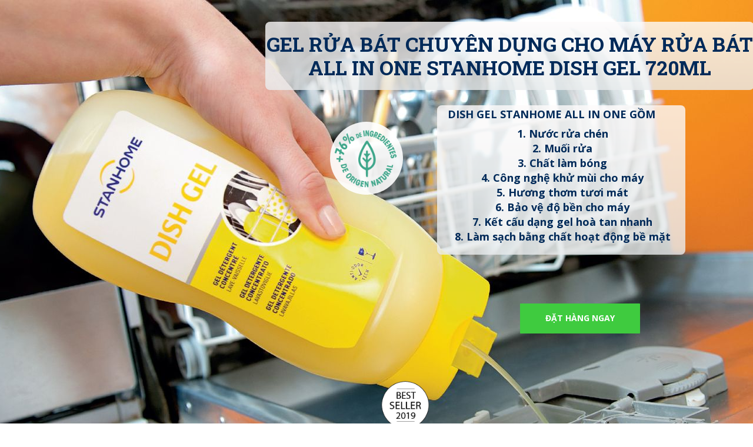

--- FILE ---
content_type: text/html; charset=utf-8
request_url: https://tayruanoidiaphap.com/dishgelstanhome-1
body_size: 27040
content:
<!DOCTYPE html><html><head><meta charset="UTF-8"><title>Nước rửa bát Dish Gel All in One Stanhome</title><meta http-equiv="Cache-Control" content="no-cache"><meta http-equiv="Expires" content="-1"><meta name="keywords" content="Gel rửa bát chuyên dụng cho máy, Gel rửa bát chuyên dụng cho máy Dish gel, Gel rửa bát chuyên dụng cho máy của Pháp, Gel rửa bát chuyên dụng cho máy hương chanh bạc hà stanhome, Gel rửa bát chuyên dụng cho máy all in one hương chanh bạc hà, Gel rửa bát chuyên dụng cho máy 6 trong 1, Gel rửa chén chuyên dụng cho máy, Gel rửa chén chuyên dụng cho máy Dish gel, Gel rửa chén chuyên dụng cho máy của Pháp, Gel rửa chén chuyên dụng cho máy stanhome, Gel rửa chén chuyên dụng cho máy all in one hương chanh bạc hà, Gel rửa chén chuyên dụng cho máy 6 trong 1"><meta name="description" content="Gel rửa bát chuyên dụng All in One cho máy rửa bát giúp làm sạch sâu từng ngóc ngách bên trong, bát đĩa, cốc chén nồi niêu xoong chảo. Giúp cho đồ vật sạch bong, sáng bóng không tì vết. Công nghệ khử mùi mới giúp loại bỏ hoàn toàn mùi khó chịu thường thấy trong máy rửa bát."><script id='script_viewport' type='text/javascript'>window.ladi_viewport = function () {var width = window.outerWidth > 0 ? window.outerWidth : window.screen.width;var widthDevice = width;var is_desktop = width >= 768;var content = "";if (typeof window.ladi_is_desktop == "undefined" || window.ladi_is_desktop == undefined) {window.ladi_is_desktop = is_desktop;}if (!is_desktop) {widthDevice = 420;} else {widthDevice = 960;}content = "width=" + widthDevice + ", user-scalable=no";var scale = 1;if (!is_desktop && widthDevice != window.screen.width && window.screen.width > 0) {scale = window.screen.width / widthDevice;}if (scale != 1) {content += ", initial-scale=" + scale + ", minimum-scale=" + scale + ", maximum-scale=" + scale;}var docViewport = document.getElementById("viewport");if (!docViewport) {docViewport = document.createElement("meta");docViewport.setAttribute("id", "viewport");docViewport.setAttribute("name", "viewport");document.head.appendChild(docViewport);}docViewport.setAttribute("content", content);};window.ladi_viewport();</script><link rel="canonical" href="http://tayruanoidiaphap.com/dishgelstanhome" /><meta property="og:url" content="http://tayruanoidiaphap.com/dishgelstanhome" /><meta property="og:title" content="Nước rửa bát Dish Gel All in One Stanhome" /><meta property="og:type" content="website" /><meta property="og:image" content="https://static.ladipage.net/5cd8510c30dba94fe2f475b0/dish-gel-05-20200908082616.jpg"><meta property="og:description" content="Gel rửa bát chuyên dụng All in One cho máy rửa bát giúp làm sạch sâu từng ngóc ngách bên trong, bát đĩa, cốc chén nồi niêu xoong chảo. Giúp cho đồ vật sạch bong, sáng bóng không tì vết. Công nghệ khử mùi mới giúp loại bỏ hoàn toàn mùi khó chịu thường thấy trong máy rửa bát." /><meta name="format-detection" content="telephone=no" /><link rel="shortcut icon" type="image/png" href="https://static.ladipage.net/5cd8510c30dba94fe2f475b0/favicon-20200917100928.png"/><link rel="dns-prefetch"><link rel="preconnect" href="https://fonts.googleapis.com/" crossorigin><link rel="preconnect" href="https://w.ladicdn.com/" crossorigin><link rel="preconnect" href="https://s.ladicdn.com/" crossorigin><link rel="preconnect" href="https://api.form.ladipage.com/" crossorigin><link rel="preconnect" href="https://a.ladipage.com/" crossorigin><link rel="preconnect" href="https://api.ladisales.com/" crossorigin><link rel="preload" href="https://fonts.googleapis.com/css?family=Open Sans:bold,regular|Roboto Slab:bold,regular|Roboto:bold,regular&display=swap" as="style" onload="this.onload = null;this.rel = 'stylesheet';"><link rel="preload" href="https://w.ladicdn.com/v2/source/ladipage.vi.min.js?v=1609813577926" as="script"><style id="style_ladi" type="text/css">a,abbr,acronym,address,applet,article,aside,audio,b,big,blockquote,body,button,canvas,caption,center,cite,code,dd,del,details,dfn,div,dl,dt,em,embed,fieldset,figcaption,figure,footer,form,h1,h2,h3,h4,h5,h6,header,hgroup,html,i,iframe,img,input,ins,kbd,label,legend,li,mark,menu,nav,object,ol,output,p,pre,q,ruby,s,samp,section,select,small,span,strike,strong,sub,summary,sup,table,tbody,td,textarea,tfoot,th,thead,time,tr,tt,u,ul,var,video{margin:0;padding:0;border:0;outline:0;font-size:100%;font:inherit;vertical-align:baseline;box-sizing:border-box;-webkit-font-smoothing:antialiased;-moz-osx-font-smoothing:grayscale}article,aside,details,figcaption,figure,footer,header,hgroup,menu,nav,section{display:block}body{line-height:1}a{text-decoration:none}ol,ul{list-style:none}blockquote,q{quotes:none}blockquote:after,blockquote:before,q:after,q:before{content:'';content:none}table{border-collapse:collapse;border-spacing:0}body{font-size:12px;-ms-text-size-adjust:none;-moz-text-size-adjust:none;-o-text-size-adjust:none;-webkit-text-size-adjust:none;background:#fff}.ladi-loading{width:80px;height:80px;z-index:900000000000;position:fixed;top:0;left:0;bottom:0;right:0;margin:auto;overflow:hidden}.ladi-loading div{position:absolute;width:6px;height:6px;background:#fff;border-radius:50%;animation:ladi-loading 1.2s linear infinite}.ladi-loading div:nth-child(1){animation-delay:0s;top:37px;left:66px}.ladi-loading div:nth-child(2){animation-delay:-.1s;top:22px;left:62px}.ladi-loading div:nth-child(3){animation-delay:-.2s;top:11px;left:52px}.ladi-loading div:nth-child(4){animation-delay:-.3s;top:7px;left:37px}.ladi-loading div:nth-child(5){animation-delay:-.4s;top:11px;left:22px}.ladi-loading div:nth-child(6){animation-delay:-.5s;top:22px;left:11px}.ladi-loading div:nth-child(7){animation-delay:-.6s;top:37px;left:7px}.ladi-loading div:nth-child(8){animation-delay:-.7s;top:52px;left:11px}.ladi-loading div:nth-child(9){animation-delay:-.8s;top:62px;left:22px}.ladi-loading div:nth-child(10){animation-delay:-.9s;top:66px;left:37px}.ladi-loading div:nth-child(11){animation-delay:-1s;top:62px;left:52px}.ladi-loading div:nth-child(12){animation-delay:-1.1s;top:52px;left:62px}@keyframes ladi-loading{0%,100%,20%,80%{transform:scale(1)}50%{transform:scale(1.5)}}.overflow-hidden{overflow:hidden}.ladi-transition{transition:all 150ms linear 0s}.opacity-0{opacity:0}.pointer-events-none{pointer-events:none}.ladipage-message{position:fixed;width:100%;height:100%;top:0;left:0;z-index:1000000000;background:rgba(0,0,0,.3)}.ladipage-message .ladipage-message-box{width:400px;max-width:calc(100% - 50px);height:160px;border:1px solid rgba(0,0,0,.3);background-color:#fff;position:fixed;top:calc(50% - 155px);left:0;right:0;margin:auto;border-radius:10px}.ladipage-message .ladipage-message-box h1{background-color:rgba(6,21,40,.05);color:#000;padding:12px 15px;font-weight:600;font-size:16px;border-top-left-radius:10px;border-top-right-radius:10px}.ladipage-message .ladipage-message-box .ladipage-message-text{font-size:14px;padding:0 20px;margin-top:10px;line-height:18px;-webkit-line-clamp:3;-webkit-box-orient:vertical;overflow:hidden;text-overflow:ellipsis;display:-webkit-box}.ladipage-message .ladipage-message-box .ladipage-message-close{display:block;position:absolute;right:15px;bottom:10px;margin:0 auto;padding:10px 0;border:none;width:80px;text-transform:uppercase;text-align:center;color:#000;background-color:#e6e6e6;border-radius:5px;text-decoration:none;font-size:14px;font-weight:600;cursor:pointer}.ladi-wraper{width:100%;height:100%;overflow:hidden;background:#fff}.ladi-section{margin:0 auto;position:relative}.ladi-section .ladi-section-arrow-down{position:absolute;width:36px;height:30px;bottom:0;right:0;left:0;margin:auto;background:url(https://w.ladicdn.com/v2/source/ladi-icons.svg) rgba(255,255,255,.2) no-repeat;background-position:4px;cursor:pointer;z-index:90000040}.ladi-section.ladi-section-readmore{transition:height 350ms linear 0s}.ladi-section .ladi-section-background{position:absolute;width:100%;height:100%;top:0;left:0;pointer-events:none;overflow:hidden}.ladi-container{position:relative;margin:0 auto;height:100%}.ladi-element{position:absolute}.ladi-overlay{position:absolute;top:0;left:0;height:100%;width:100%;pointer-events:none}.ladi-carousel{position:absolute;width:100%;height:100%;overflow:hidden}.ladi-carousel .ladi-carousel-content{position:absolute;width:100%;height:100%;left:0;transition:left 350ms ease-in-out}.ladi-carousel .ladi-carousel-arrow{position:absolute;width:30px;height:36px;top:calc(50% - 18px);background:url(https://w.ladicdn.com/v2/source/ladi-icons.svg) rgba(255,255,255,.2) no-repeat;cursor:pointer;z-index:90000040}.ladi-carousel .ladi-carousel-arrow-left{left:5px;background-position:-28px}.ladi-carousel .ladi-carousel-arrow-right{right:5px;background-position:-52px}.ladi-gallery{position:absolute;width:100%;height:100%}.ladi-gallery .ladi-gallery-view{position:absolute;overflow:hidden}.ladi-gallery .ladi-gallery-view>.ladi-gallery-view-item{background-size:cover;background-repeat:no-repeat;background-position:center center;width:100%;height:100%;position:relative;display:none;transition:transform .5s ease-in-out;-webkit-backface-visibility:hidden;backface-visibility:hidden;-webkit-perspective:1000px;perspective:1000px}.ladi-gallery .ladi-gallery-view>.ladi-gallery-view-item.play-video{cursor:pointer}.ladi-gallery .ladi-gallery-view>.ladi-gallery-view-item.play-video:after{content:'';position:absolute;top:0;left:0;right:0;bottom:0;margin:auto;width:60px;height:60px;background:url(https://w.ladicdn.com/source/ladipage-play.svg) no-repeat center center;background-size:contain;pointer-events:none;cursor:pointer}.ladi-gallery .ladi-gallery-view>.ladi-gallery-view-item.next,.ladi-gallery .ladi-gallery-view>.ladi-gallery-view-item.selected.right{left:0;transform:translate3d(100%,0,0)}.ladi-gallery .ladi-gallery-view>.ladi-gallery-view-item.prev,.ladi-gallery .ladi-gallery-view>.ladi-gallery-view-item.selected.left{left:0;transform:translate3d(-100%,0,0)}.ladi-gallery .ladi-gallery-view>.ladi-gallery-view-item.next.left,.ladi-gallery .ladi-gallery-view>.ladi-gallery-view-item.prev.right,.ladi-gallery .ladi-gallery-view>.ladi-gallery-view-item.selected{left:0;transform:translate3d(0,0,0)}.ladi-gallery .ladi-gallery-view>.next,.ladi-gallery .ladi-gallery-view>.prev,.ladi-gallery .ladi-gallery-view>.selected{display:block}.ladi-gallery .ladi-gallery-view>.selected{left:0}.ladi-gallery .ladi-gallery-view>.next,.ladi-gallery .ladi-gallery-view>.prev{position:absolute;top:0;width:100%}.ladi-gallery .ladi-gallery-view>.next{left:100%}.ladi-gallery .ladi-gallery-view>.prev{left:-100%}.ladi-gallery .ladi-gallery-view>.next.left,.ladi-gallery .ladi-gallery-view>.prev.right{left:0}.ladi-gallery .ladi-gallery-view>.selected.left{left:-100%}.ladi-gallery .ladi-gallery-view>.selected.right{left:100%}.ladi-gallery .ladi-gallery-control{position:absolute;overflow:hidden}.ladi-gallery.ladi-gallery-top .ladi-gallery-view{width:100%}.ladi-gallery.ladi-gallery-top .ladi-gallery-control{top:0;width:100%}.ladi-gallery.ladi-gallery-bottom .ladi-gallery-view{top:0;width:100%}.ladi-gallery.ladi-gallery-bottom .ladi-gallery-control{width:100%;bottom:0}.ladi-gallery.ladi-gallery-left .ladi-gallery-view{height:100%}.ladi-gallery.ladi-gallery-left .ladi-gallery-control{height:100%}.ladi-gallery.ladi-gallery-right .ladi-gallery-view{height:100%}.ladi-gallery.ladi-gallery-right .ladi-gallery-control{height:100%;right:0}.ladi-gallery .ladi-gallery-view .ladi-gallery-view-arrow{position:absolute;width:30px;height:36px;top:calc(50% - 18px);background:url(https://w.ladicdn.com/v2/source/ladi-icons.svg) rgba(255,255,255,.2) no-repeat;cursor:pointer;z-index:90000040}.ladi-gallery .ladi-gallery-view .ladi-gallery-view-arrow-left{left:5px;background-position:-28px}.ladi-gallery .ladi-gallery-view .ladi-gallery-view-arrow-right{right:5px;background-position:-52px}.ladi-gallery .ladi-gallery-control .ladi-gallery-control-arrow{position:absolute;background:url(https://w.ladicdn.com/v2/source/ladi-icons.svg) rgba(255,255,255,.2) no-repeat;cursor:pointer;z-index:90000040}.ladi-gallery.ladi-gallery-bottom .ladi-gallery-control .ladi-gallery-control-arrow,.ladi-gallery.ladi-gallery-top .ladi-gallery-control .ladi-gallery-control-arrow{top:calc(50% - 18px);width:30px;height:36px}.ladi-gallery.ladi-gallery-top .ladi-gallery-control .ladi-gallery-control-arrow-left{left:0;background-position:-28px;transform:scale(.6)}.ladi-gallery.ladi-gallery-top .ladi-gallery-control .ladi-gallery-control-arrow-right{right:0;background-position:-52px;transform:scale(.6)}.ladi-gallery.ladi-gallery-bottom .ladi-gallery-control .ladi-gallery-control-arrow-left{left:0;background-position:-28px;transform:scale(.6)}.ladi-gallery.ladi-gallery-bottom .ladi-gallery-control .ladi-gallery-control-arrow-right{right:0;background-position:-52px;transform:scale(.6)}.ladi-gallery.ladi-gallery-left .ladi-gallery-control .ladi-gallery-control-arrow,.ladi-gallery.ladi-gallery-right .ladi-gallery-control .ladi-gallery-control-arrow{left:calc(50% - 18px);width:36px;height:30px}.ladi-gallery.ladi-gallery-left .ladi-gallery-control .ladi-gallery-control-arrow-left{top:0;background-position:-77px;transform:scale(.6)}.ladi-gallery.ladi-gallery-left .ladi-gallery-control .ladi-gallery-control-arrow-right{bottom:0;background-position:3px;transform:scale(.6)}.ladi-gallery.ladi-gallery-right .ladi-gallery-control .ladi-gallery-control-arrow-left{top:0;background-position:-77px;transform:scale(.6)}.ladi-gallery.ladi-gallery-right .ladi-gallery-control .ladi-gallery-control-arrow-right{bottom:0;background-position:3px;transform:scale(.6)}.ladi-gallery .ladi-gallery-control .ladi-gallery-control-box{position:relative}.ladi-gallery.ladi-gallery-top .ladi-gallery-control .ladi-gallery-control-box{display:inline-flex;left:0;transition:left 150ms ease-in-out}.ladi-gallery.ladi-gallery-bottom .ladi-gallery-control .ladi-gallery-control-box{display:inline-flex;left:0;transition:left 150ms ease-in-out}.ladi-gallery.ladi-gallery-left .ladi-gallery-control .ladi-gallery-control-box{display:inline-grid;top:0;transition:top 150ms ease-in-out}.ladi-gallery.ladi-gallery-right .ladi-gallery-control .ladi-gallery-control-box{display:inline-grid;top:0;transition:top 150ms ease-in-out}.ladi-gallery .ladi-gallery-control .ladi-gallery-control-box .ladi-gallery-control-item{background-size:cover;background-repeat:no-repeat;background-position:center center;float:left;position:relative;cursor:pointer;filter:invert(15%)}.ladi-gallery .ladi-gallery-control .ladi-gallery-control-box .ladi-gallery-control-item.play-video:after{content:'';position:absolute;top:0;left:0;right:0;bottom:0;margin:auto;width:30px;height:30px;background:url(https://w.ladicdn.com/source/ladipage-play.svg) no-repeat center center;background-size:contain;pointer-events:none;cursor:pointer}.ladi-gallery .ladi-gallery-control .ladi-gallery-control-box .ladi-gallery-control-item:hover{filter:none}.ladi-gallery .ladi-gallery-control .ladi-gallery-control-box .ladi-gallery-control-item.selected{filter:none}.ladi-gallery .ladi-gallery-control .ladi-gallery-control-box .ladi-gallery-control-item:last-child{margin-right:0!important;margin-bottom:0!important}.ladi-table{position:absolute;width:100%;height:100%;overflow:auto}.ladi-table table{width:100%}.ladi-table table td{vertical-align:middle}.ladi-table tbody td{word-break:break-word}.ladi-table table td img{cursor:pointer;width:100%}.ladi-box{position:absolute;width:100%;height:100%;overflow:hidden}.ladi-frame{position:absolute;width:100%;height:100%;overflow:hidden}.ladi-frame .ladi-frame-background{height:100%;width:100%;pointer-events:none}.ladi-banner{position:absolute;width:100%;height:100%;overflow:hidden}.ladi-banner .ladi-banner-background{height:100%;width:100%;pointer-events:none}#SECTION_POPUP .ladi-container{z-index:90000070}#SECTION_POPUP .ladi-container>.ladi-element{z-index:90000070;position:fixed;display:none}#SECTION_POPUP .ladi-container>.ladi-element.hide-visibility{display:block!important;visibility:hidden!important}#SECTION_POPUP .popup-close{width:30px;height:30px;position:absolute;right:0;top:0;transform:scale(.8);-webkit-transform:scale(.8);z-index:9000000080;background:url(https://w.ladicdn.com/v2/source/ladi-icons.svg) rgba(255,255,255,.2) no-repeat;background-position:-108px;cursor:pointer;display:none}.ladi-popup{position:absolute;width:100%;height:100%}.ladi-popup .ladi-popup-background{height:100%;width:100%;pointer-events:none}.ladi-countdown{position:absolute;width:100%;height:100%}.ladi-countdown .ladi-countdown-background{position:absolute;width:100%;height:100%;top:0;left:0;background-size:inherit;background-attachment:inherit;background-origin:inherit;display:table;pointer-events:none}.ladi-countdown .ladi-countdown-text{position:absolute;width:100%;height:100%;text-decoration:inherit;display:table;pointer-events:none}.ladi-countdown .ladi-countdown-text span{display:table-cell;vertical-align:middle}.ladi-countdown>.ladi-element{text-decoration:inherit;background-size:inherit;background-attachment:inherit;background-origin:inherit;position:relative;display:inline-block}.ladi-countdown>.ladi-element:last-child{margin-right:0!important}.ladi-button{position:absolute;width:100%;height:100%;overflow:hidden}.ladi-button:active{transform:translateY(2px);transition:transform .2s linear}.ladi-button .ladi-button-background{height:100%;width:100%;pointer-events:none}.ladi-button>.ladi-element{width:100%!important;height:100%!important;top:0!important;left:0!important;display:table;user-select:none;-webkit-user-select:none;-moz-user-select:none;-ms-user-select:none}.ladi-button>.ladi-element .ladi-headline{display:table-cell;vertical-align:middle}.ladi-collection{position:absolute;width:100%;height:100%}.ladi-collection.carousel{overflow:hidden}.ladi-collection .ladi-collection-content{position:absolute;width:100%;height:100%;left:0;transition:left 350ms ease-in-out}.ladi-collection .ladi-collection-content .ladi-collection-item{display:block;position:relative;float:left;box-shadow:0 0 0 1px #fff}.ladi-collection .ladi-collection-content .ladi-collection-page{float:left}.ladi-collection .ladi-collection-arrow{position:absolute;width:30px;height:36px;top:calc(50% - 18px);background:url(https://w.ladicdn.com/v2/source/ladi-icons.svg) rgba(255,255,255,.2) no-repeat;cursor:pointer;z-index:90000040}.ladi-collection .ladi-collection-arrow-left{left:5px;background-position:-28px}.ladi-collection .ladi-collection-arrow-right{right:5px;background-position:-52px}.ladi-collection .ladi-collection-button-next{position:absolute;width:36px;height:30px;bottom:-40px;right:0;left:0;margin:auto;background:url(https://w.ladicdn.com/v2/source/ladi-icons.svg) rgba(255,255,255,.2) no-repeat;background-position:4px;cursor:pointer;z-index:90000040}.ladi-form{position:absolute;width:100%;height:100%}.ladi-form>.ladi-element{text-transform:inherit;text-decoration:inherit;text-align:inherit;letter-spacing:inherit;color:inherit;background-size:inherit;background-attachment:inherit;background-origin:inherit}.ladi-form .ladi-element[id^=BUTTON_TEXT]{color:initial;font-size:initial;font-weight:initial;text-transform:initial;text-decoration:initial;font-style:initial;text-align:initial;letter-spacing:initial;line-height:initial}.ladi-form>.ladi-element .ladi-form-item-container{text-transform:inherit;text-decoration:inherit;text-align:inherit;letter-spacing:inherit;color:inherit;background-size:inherit;background-attachment:inherit;background-origin:inherit}.ladi-form>.ladi-element .ladi-form-item-container .ladi-form-item{text-transform:inherit;text-decoration:inherit;text-align:inherit;letter-spacing:inherit;color:inherit}.ladi-form>.ladi-element .ladi-form-item-container .ladi-form-item-background{background-size:inherit;background-attachment:inherit;background-origin:inherit}.ladi-form>.ladi-element .ladi-form-item-container .ladi-form-item .ladi-form-control-select{-webkit-appearance:none;-moz-appearance:none;appearance:none;background-size:9px 6px!important;background-position:right .5rem center;background-repeat:no-repeat}.ladi-form>.ladi-element .ladi-form-item-container .ladi-form-item .ladi-form-control-select-3{width:calc(100% / 3 - 5px);max-width:calc(100% / 3 - 5px);min-width:calc(100% / 3 - 5px)}.ladi-form>.ladi-element .ladi-form-item-container .ladi-form-item .ladi-form-control-select-3:nth-child(3){margin-left:7.5px}.ladi-form>.ladi-element .ladi-form-item-container .ladi-form-item .ladi-form-control-select-3:nth-child(4){margin-left:7.5px}.ladi-form>.ladi-element .ladi-form-item-container .ladi-form-item .ladi-form-control-select option{color:initial}.ladi-form>.ladi-element .ladi-form-item-container .ladi-form-item .ladi-form-control:not(.ladi-form-control-select){text-transform:inherit;text-decoration:inherit;text-align:inherit;letter-spacing:inherit;color:inherit;background-size:inherit;background-attachment:inherit;background-origin:inherit}.ladi-form>.ladi-element .ladi-form-item-container .ladi-form-item .ladi-form-control-select:not([data-selected=""]){text-transform:inherit;text-decoration:inherit;text-align:inherit;letter-spacing:inherit;color:inherit;background-size:inherit;background-attachment:inherit;background-origin:inherit}.ladi-form>.ladi-element .ladi-form-item-container .ladi-form-item .ladi-form-control-select[data-selected=""]{text-transform:inherit;text-align:inherit;letter-spacing:inherit;color:inherit;background-size:inherit;background-attachment:inherit;background-origin:inherit}.ladi-form>.ladi-element .ladi-form-item-container .ladi-form-item .ladi-form-checkbox-item{text-transform:inherit;text-decoration:inherit;text-align:inherit;letter-spacing:inherit;color:inherit;background-size:inherit;background-attachment:inherit;background-origin:inherit;vertical-align:middle}.ladi-form>.ladi-element .ladi-form-item-container .ladi-form-item .ladi-form-checkbox-item span{user-select:none;-webkit-user-select:none;-moz-user-select:none;-ms-user-select:none}.ladi-form>.ladi-element .ladi-form-item-container .ladi-form-item .ladi-form-checkbox-item span[data-checked=true]{text-transform:inherit;text-decoration:inherit;text-align:inherit;letter-spacing:inherit;color:inherit;background-size:inherit;background-attachment:inherit;background-origin:inherit}.ladi-form>.ladi-element .ladi-form-item-container .ladi-form-item .ladi-form-checkbox-item span[data-checked=false]{text-transform:inherit;text-align:inherit;letter-spacing:inherit;color:inherit;background-size:inherit;background-attachment:inherit;background-origin:inherit}.ladi-form .ladi-form-item-container{position:absolute;width:100%;height:100%}.ladi-form .ladi-form-item{width:100%;height:100%;position:absolute}.ladi-form .ladi-form-item-background{position:absolute;width:100%;height:100%;top:0;left:0;pointer-events:none}.ladi-form .ladi-form-item.ladi-form-checkbox{height:auto}.ladi-form .ladi-form-item .ladi-form-control{background-color:transparent;min-width:100%;min-height:100%;max-width:100%;max-height:100%;width:100%;height:100%;padding:0 5px;color:inherit;font-size:inherit;border:none}.ladi-form .ladi-form-item.ladi-form-checkbox{padding:10px 5px}.ladi-form .ladi-form-item.ladi-form-checkbox.ladi-form-checkbox-vertical .ladi-form-checkbox-item{margin-top:0!important;margin-left:0!important;margin-right:0!important;display:table;border:none}.ladi-form .ladi-form-item.ladi-form-checkbox.ladi-form-checkbox-horizontal .ladi-form-checkbox-item{margin-top:0!important;margin-left:0!important;margin-right:10px!important;display:inline-block;border:none;position:relative}.ladi-form .ladi-form-item.ladi-form-checkbox .ladi-form-checkbox-item input{vertical-align:middle;width:13px;height:13px;display:table-cell;margin-right:5px}.ladi-form .ladi-form-item.ladi-form-checkbox .ladi-form-checkbox-item span{display:table-cell;cursor:default;vertical-align:middle;word-break:break-word}.ladi-form .ladi-form-item.ladi-form-checkbox.ladi-form-checkbox-horizontal .ladi-form-checkbox-item input{position:absolute;top:4px}.ladi-form .ladi-form-item.ladi-form-checkbox.ladi-form-checkbox-horizontal .ladi-form-checkbox-item span{padding-left:18px}.ladi-form .ladi-form-item textarea.ladi-form-control{resize:none;padding:5px}.ladi-form .ladi-button{cursor:pointer}.ladi-form .ladi-button .ladi-headline{cursor:pointer;user-select:none}.ladi-cart{position:absolute;width:100%;font-size:12px}.ladi-cart .ladi-cart-row{position:relative;display:inline-table;width:100%}.ladi-cart .ladi-cart-row:after{content:'';position:absolute;left:0;bottom:0;height:1px;width:100%;background:#dcdcdc}.ladi-cart .ladi-cart-no-product{text-align:center;font-size:16px;vertical-align:middle}.ladi-cart .ladi-cart-image{width:16%;vertical-align:middle;position:relative;text-align:center}.ladi-cart .ladi-cart-image img{max-width:100%}.ladi-cart .ladi-cart-title{vertical-align:middle;padding:0 5px;word-break:break-all}.ladi-cart .ladi-cart-title .ladi-cart-title-name{display:block;margin-bottom:5px}.ladi-cart .ladi-cart-title .ladi-cart-title-variant{font-weight:700;display:block}.ladi-cart .ladi-cart-image .ladi-cart-image-quantity{position:absolute;top:-3px;right:-5px;background:rgba(150,149,149,.9);width:20px;height:20px;border-radius:50%;text-align:center;color:#fff;line-height:20px}.ladi-cart .ladi-cart-quantity{width:70px;vertical-align:middle;text-align:center}.ladi-cart .ladi-cart-quantity-content{display:inline-flex}.ladi-cart .ladi-cart-quantity input{width:24px;text-align:center;height:22px;-moz-appearance:textfield;border-top:1px solid #dcdcdc;border-bottom:1px solid #dcdcdc}.ladi-cart .ladi-cart-quantity input::-webkit-inner-spin-button,.ladi-cart .ladi-cart-quantity input::-webkit-outer-spin-button{-webkit-appearance:none;margin:0}.ladi-cart .ladi-cart-quantity button{border:1px solid #dcdcdc;cursor:pointer;text-align:center;width:21px;height:22px;position:relative;user-select:none;-webkit-user-select:none;-moz-user-select:none;-ms-user-select:none}.ladi-cart .ladi-cart-quantity button:active{transform:translateY(2px);transition:transform .2s linear}.ladi-cart .ladi-cart-quantity button span{font-size:18px;position:relative;left:.5px}.ladi-cart .ladi-cart-quantity button:first-child span{top:-1.2px}.ladi-cart .ladi-cart-price{width:100px;vertical-align:middle;text-align:right;padding:0 5px}.ladi-cart .ladi-cart-action{width:28px;vertical-align:middle;text-align:center}.ladi-cart .ladi-cart-action button{border:1px solid #dcdcdc;cursor:pointer;text-align:center;width:25px;height:22px;user-select:none;-webkit-user-select:none;-moz-user-select:none;-ms-user-select:none}.ladi-cart .ladi-cart-action button:active{transform:translateY(2px);transition:transform .2s linear}.ladi-cart .ladi-cart-action button span{font-size:13px;position:relative;top:.5px}.ladi-video{position:absolute;width:100%;height:100%;cursor:pointer;overflow:hidden}.ladi-video .ladi-video-background{position:absolute;width:100%;height:100%;top:0;left:0;pointer-events:none}.ladi-group{position:absolute;width:100%;height:100%}.ladi-button-group{position:absolute;width:100%;height:100%}.ladi-checkout{position:absolute;width:100%;height:100%}.ladi-shape{position:absolute;width:100%;height:100%;pointer-events:none}.ladi-html-code{position:absolute;width:100%;height:100%}.ladi-image{position:absolute;width:100%;height:100%;overflow:hidden;pointer-events:none}.ladi-image .ladi-image-background{background-repeat:no-repeat;background-position:left top;background-size:cover;background-attachment:scroll;background-origin:content-box;position:absolute;margin:0 auto;width:100%;height:100%;pointer-events:none}.ladi-headline{width:100%;display:inline-block;background-size:cover;background-position:center center}.ladi-headline a{text-decoration:underline}.ladi-paragraph{width:100%;display:inline-block}.ladi-paragraph a{text-decoration:underline}.ladi-list-paragraph{width:100%;display:inline-block}.ladi-list-paragraph a{text-decoration:underline}.ladi-list-paragraph ul li{position:relative;counter-increment:linum}.ladi-list-paragraph ul li:before{position:absolute;background-repeat:no-repeat;background-size:100% 100%;left:0}.ladi-list-paragraph ul li:last-child{padding-bottom:0!important}.ladi-line{position:relative}.ladi-line .ladi-line-container{border-bottom:0!important;border-right:0!important;width:100%;height:100%}a[data-action]{user-select:none;-webkit-user-select:none;-moz-user-select:none;-ms-user-select:none;cursor:pointer}a:visited{color:inherit}a:link{color:inherit}[data-opacity="0"]{opacity:0}[data-hidden=true]{display:none}[data-action=true]{cursor:pointer}.ladi-hidden{display:none}.backdrop-popup{display:none;position:fixed;top:0;left:0;right:0;bottom:0;z-index:90000060}.lightbox-screen{display:none;position:fixed;width:100%;height:100%;top:0;left:0;bottom:0;right:0;margin:auto;z-index:9000000080;background:rgba(0,0,0,.5)}.lightbox-screen .lightbox-close{width:30px;height:30px;position:absolute;z-index:9000000090;background:url(https://w.ladicdn.com/v2/source/ladi-icons.svg) rgba(255,255,255,.2) no-repeat;background-position:-108px;transform:scale(.7);-webkit-transform:scale(.7);cursor:pointer}.lightbox-screen .lightbox-hidden{display:none}.ladi-animation-hidden{visibility:hidden!important}.ladi-lazyload{background-image:none!important}.ladi-list-paragraph ul li.ladi-lazyload:before{background-image:none!important}@media (min-width:768px){.ladi-fullwidth{width:100vw!important;left:calc(-50vw + 50%)!important;box-sizing:border-box!important;transform:none!important}.ladi-fullwidth .ladi-gallery-view-item{transition-duration:1.5s}}@media (max-width:767px){.ladi-element.ladi-auto-scroll{overflow-x:scroll;overflow-y:hidden;width:100%!important;left:0!important;-webkit-overflow-scrolling:touch}.ladi-section.ladi-auto-scroll{overflow-x:scroll;overflow-y:hidden;-webkit-overflow-scrolling:touch}.ladi-carousel .ladi-carousel-content{transition:left .3s ease-in-out}.ladi-gallery .ladi-gallery-view>.ladi-gallery-view-item{transition:transform .3s ease-in-out}}.ladi-notify-transition{transition:top .5s ease-in-out,bottom .5s ease-in-out,opacity .5s ease-in-out}.ladi-notify{padding:5px;box-shadow:0 0 1px rgba(64,64,64,.3),0 8px 50px rgba(64,64,64,.05);border-radius:40px;color:rgba(64,64,64,1);background:rgba(250,250,250,.9);line-height:1.6;width:100%;height:100%;font-size:13px}.ladi-notify .ladi-notify-image img{float:left;margin-right:13px;border-radius:50%;width:53px;height:53px;pointer-events:none}.ladi-notify .ladi-notify-title{font-size:100%;height:17px;overflow:hidden;font-weight:700;overflow-wrap:break-word;text-overflow:ellipsis;white-space:nowrap;line-height:1}.ladi-notify .ladi-notify-content{font-size:92.308%;height:17px;overflow:hidden;overflow-wrap:break-word;text-overflow:ellipsis;white-space:nowrap;line-height:1;padding-top:2px}.ladi-notify .ladi-notify-time{line-height:1.6;font-size:84.615%;display:inline-block;overflow-wrap:break-word;text-overflow:ellipsis;white-space:nowrap;max-width:calc(100% - 155px);overflow:hidden}.ladi-notify .ladi-notify-copyright{font-size:76.9231%;margin-left:2px;position:relative;padding:0 5px;cursor:pointer;opacity:.6;display:inline-block;top:-4px}.ladi-notify .ladi-notify-copyright svg{vertical-align:middle}.ladi-notify .ladi-notify-copyright svg:not(:root){overflow:hidden}.ladi-notify .ladi-notify-copyright div{text-decoration:none;color:rgba(64,64,64,1);display:inline}.ladi-notify .ladi-notify-copyright strong{font-weight:700}.builder-container .ladi-notify{transition:unset}.ladi-spin-lucky{width:100%;height:100%;border-radius:100%;box-shadow:0 0 7px 0 rgba(64,64,64,.6),0 8px 50px rgba(64,64,64,.3);background-repeat:no-repeat;background-size:cover}.ladi-spin-lucky .ladi-spin-lucky-start{position:absolute;top:0;left:0;right:0;bottom:0;margin:auto;width:20%;height:20%;cursor:pointer;background-size:contain;background-position:center center;background-repeat:no-repeat;transition:transform .3s ease-in-out;-webkit-transition:transform .3s ease-in-out}.ladi-spin-lucky .ladi-spin-lucky-start:hover{transform:scale(1.1)}.ladi-spin-lucky .ladi-spin-lucky-screen{width:100%;height:100%;border-radius:100%;transition:transform 7s cubic-bezier(.25,.1,0,1);-webkit-transition:transform 7s cubic-bezier(.25,.1,0,1);text-decoration-line:inherit;text-transform:inherit;-webkit-text-decoration-line:inherit}.ladi-spin-lucky .ladi-spin-lucky-screen:before{background-size:cover;background-position:center center;background-repeat:no-repeat;content:'';position:absolute;width:100%;height:100%;top:0;left:0;pointer-events:none}.ladi-spin-lucky .ladi-spin-lucky-label{position:absolute;top:50%;left:50%;overflow:hidden;width:42%;padding-left:12%;transform-origin:0 0;-webkit-transform-origin:0 0;text-decoration-line:inherit;text-transform:inherit;-webkit-text-decoration-line:inherit;line-height:1.6;text-shadow:rgba(0,0,0,.5) 1px 0 2px}</style><style id="style_page" type="text/css">@media (min-width: 768px) { .ladi-section .ladi-container { width: 960px;} }@media (max-width: 767px) { .ladi-section .ladi-container { width: 420px;} }body {font-family: "Open Sans", sans-serif}</style><style id="style_element" type="text/css">@media (min-width: 768px) { #SECTION_POPUP { height: 0px;}#SECTION2 { height: 850px;}#SECTION2 > .ladi-section-background { background-size: cover; background-attachment: scroll; background-origin: content-box; background-image: url("https://w.ladicdn.com/s1440x850/5cd8510c30dba94fe2f475b0/dish-gel-05-20200908082616.jpg"); background-position: center bottom; background-repeat: no-repeat;}#SECTION10 { height: 479px;}#SECTION10 > .ladi-section-background { background-color: rgb(255, 255, 255);}#SECTION32 { height: 640px;}#SECTION32 > .ladi-overlay { background-size: cover; background-attachment: scroll; background-origin: content-box; background-image: url("https://w.ladicdn.com/s350x950/57b167c9ca57d39c18a1c57c/tech-why-bg.png"); background-position: left top; background-repeat: no-repeat;}#SECTION32 > .ladi-section-background { background-color: rgb(255, 255, 255);}#SECTION245 { height: 494px;}#SECTION245 > .ladi-overlay { background-size: cover; background-attachment: scroll; background-origin: content-box; background-image: url("https://w.ladicdn.com/s350x800/57b167c9ca57d39c18a1c57c/ricepaper_v3.png"); background-position: left top; background-repeat: repeat;}#SECTION245 > .ladi-section-background { background-color: rgb(255, 255, 255);}#SECTION71 { height: 671px;}#SECTION71 > .ladi-section-background { background-color: rgb(255, 255, 255);}#SECTION120 { height: 659px;}#SECTION120 > .ladi-section-background { background-color: rgba(0, 0, 0, 0.8);}#SECTION136 { height: 566px;}#SECTION147 { height: 542px;}#SECTION147 > .ladi-section-background { background-color: rgb(255, 255, 255);}#SECTION185 { height: 333.5px;}#SECTION185 > .ladi-section-background { background-color: rgb(255, 255, 255);}#HEADLINE3 { width: 831px;top: 18px;left: 0px;}#HEADLINE3 > .ladi-headline { font-family: "Roboto Slab", serif;color: rgb(0, 42, 89); font-size: 34px; font-weight: bold; text-align: center; line-height: 1.2;}#LIST_PARAGRAPH7 { width: 404px;top: 5px;left: 19px;}#LIST_PARAGRAPH7 > .ladi-list-paragraph { color: rgb(0, 42, 89); font-size: 18px; font-weight: bold; text-align: justify; line-height: 1.2;}#LIST_PARAGRAPH7 ul li { padding-bottom: 4px;padding-left: 18px;}#LIST_PARAGRAPH7 ul li:before { content: counter(linum, decimal); color: rgba(255, 255, 255, 1.0); font-size: 1px; top: 0px; }#BUTTON_TEXT9 { width: 160px;top: 6px;left: 0px;}#BUTTON_TEXT9 > .ladi-headline { color: rgb(255, 255, 255); font-size: 14px; font-weight: bold; text-align: center; line-height: 2;}#BUTTON9 { width: 204px;height: 51px;top: 516px;left: 724.315px;}#BUTTON9 > .ladi-button > .ladi-button-background { background-color: rgb(63, 203, 63);}#BUTTON9 > .ladi-button { border-radius: 1px;}#IMAGE31 { width: 466.327px;height: 453.974px;top: 12.0265px;left: 493.673px;}#IMAGE31 > .ladi-image > .ladi-image-background { width: 516.185px;height: 453.974px;top: 0px;left: -24.9292px;background-image: url("https://w.ladicdn.com/s850x800/5cd8510c30dba94fe2f475b0/dish-gel-01-20200908081751.jpg");}#PARAGRAPH11 { width: 416px;top: 0px;left: 0px;}#PARAGRAPH11 > .ladi-paragraph { font-family: "Roboto", sans-serif;color: rgb(0, 0, 0); font-size: 18px; text-align: justify; line-height: 1.4;}#HEADLINE28 { width: 453px;top: 0px;left: 0px;}#HEADLINE28 > .ladi-headline { font-family: "Roboto", sans-serif;color: rgb(10, 10, 10); font-size: 30px; font-weight: bold; text-align: center; line-height: 1;}#IMAGE54 { width: 187px;height: 411px;top: 107px;left: 383px;}#IMAGE54 > .ladi-image > .ladi-image-background { width: 228.105px;height: 411px;top: 0px;left: -22.3635px;background-image: url("https://w.ladicdn.com/s550x750/5cd8510c30dba94fe2f475b0/dish-gel-01-20200908081527.png");}#GROUP38 { width: 323px;height: 140px;top: 107px;left: 0px;}#PARAGRAPH39 { width: 323px;top: 0px;left: 0px;}#PARAGRAPH39 > .ladi-paragraph { font-family: "Roboto", sans-serif;color: rgb(20, 20, 20); font-size: 18px; font-weight: bold; text-align: left; line-height: 1.2;}#PARAGRAPH40 { width: 275px;top: 44px;left: 0px;}#PARAGRAPH40 > .ladi-paragraph { font-family: "Roboto", sans-serif;color: rgb(51, 51, 51); font-size: 14px; text-align: left; line-height: 1.4;}#LINE41 { width: 258px;top: 121px;left: 0px;}#LINE41 > .ladi-line > .ladi-line-container { border-top: 3px dotted rgb(153, 196, 84); border-right: 3px dotted rgb(153, 196, 84); border-bottom: 3px dotted rgb(153, 196, 84); border-left: 0px !important;}#LINE41 > .ladi-line { width: 100%;padding: 8px 0px;}#GROUP42 { width: 323px;height: 150px;top: 258px;left: 0px;}#PARAGRAPH43 { width: 323px;top: 0px;left: 0px;}#PARAGRAPH43 > .ladi-paragraph { font-family: "Roboto", sans-serif;color: rgb(20, 20, 20); font-size: 18px; font-weight: bold; text-align: left; line-height: 1.2;}#PARAGRAPH44 { width: 275px;top: 38.8235px;left: 0px;}#PARAGRAPH44 > .ladi-paragraph { font-family: "Roboto", sans-serif;color: rgb(51, 51, 51); font-size: 14px; text-align: left; line-height: 1.4;}#LINE45 { width: 258px;top: 133.235px;left: 0px;}#LINE45 > .ladi-line > .ladi-line-container { border-top: 3px dotted rgb(153, 196, 84); border-right: 3px dotted rgb(153, 196, 84); border-bottom: 3px dotted rgb(153, 196, 84); border-left: 0px !important;}#LINE45 > .ladi-line { width: 100%;padding: 8px 0px;}#GROUP55 { width: 323px;height: 140px;top: 428px;left: 0px;}#PARAGRAPH56 { width: 323px;top: 0px;left: 0px;}#PARAGRAPH56 > .ladi-paragraph { font-family: "Roboto", sans-serif;color: rgb(20, 20, 20); font-size: 18px; font-weight: bold; text-align: left; line-height: 1.2;}#PARAGRAPH57 { width: 275px;top: 44px;left: 0px;}#PARAGRAPH57 > .ladi-paragraph { font-family: "Roboto", sans-serif;color: rgb(51, 51, 51); font-size: 14px; text-align: left; line-height: 1.4;}#LINE58 { width: 258px;top: 121px;left: 0px;}#LINE58 > .ladi-line > .ladi-line-container { border-top: 3px dotted rgb(153, 196, 84); border-right: 3px dotted rgb(153, 196, 84); border-bottom: 3px dotted rgb(153, 196, 84); border-left: 0px !important;}#LINE58 > .ladi-line { width: 100%;padding: 8px 0px;}#GROUP46 { width: 323px;height: 153.926px;top: 261px;left: 636px;}#PARAGRAPH47 { width: 323px;top: 0px;left: 0px;}#PARAGRAPH47 > .ladi-paragraph { font-family: "Roboto", sans-serif;color: rgb(20, 20, 20); font-size: 18px; font-weight: bold; text-align: left; line-height: 1.2;}#PARAGRAPH48 { width: 275px;top: 39.9259px;left: 0px;}#PARAGRAPH48 > .ladi-paragraph { font-family: "Roboto", sans-serif;color: rgb(51, 51, 51); font-size: 14px; text-align: left; line-height: 1.4;}#LINE49 { width: 258px;top: 134.926px;left: 0px;}#LINE49 > .ladi-line > .ladi-line-container { border-top: 3px dotted rgb(153, 196, 84); border-right: 3px dotted rgb(153, 196, 84); border-bottom: 3px dotted rgb(153, 196, 84); border-left: 0px !important;}#LINE49 > .ladi-line { width: 100%;padding: 8px 0px;}#GROUP50 { width: 323px;height: 140px;top: 109px;left: 636px;}#PARAGRAPH51 { width: 323px;top: 0px;left: 0px;}#PARAGRAPH51 > .ladi-paragraph { font-family: "Roboto", sans-serif;color: rgb(20, 20, 20); font-size: 18px; font-weight: bold; text-align: left; line-height: 1.2;}#PARAGRAPH52 { width: 275px;top: 44px;left: 0px;}#PARAGRAPH52 > .ladi-paragraph { font-family: "Roboto", sans-serif;color: rgb(51, 51, 51); font-size: 14px; text-align: left; line-height: 1.4;}#LINE53 { width: 258px;top: 121px;left: 0px;}#LINE53 > .ladi-line > .ladi-line-container { border-top: 3px dotted rgb(153, 196, 84); border-right: 3px dotted rgb(153, 196, 84); border-bottom: 3px dotted rgb(153, 196, 84); border-left: 0px !important;}#LINE53 > .ladi-line { width: 100%;padding: 8px 0px;}#GROUP59 { width: 323px;height: 140px;top: 428px;left: 636px;}#PARAGRAPH60 { width: 323px;top: 0px;left: 0px;}#PARAGRAPH60 > .ladi-paragraph { font-family: "Roboto", sans-serif;color: rgb(20, 20, 20); font-size: 18px; font-weight: bold; text-align: left; line-height: 1.2;}#PARAGRAPH61 { width: 275px;top: 44px;left: 0px;}#PARAGRAPH61 > .ladi-paragraph { font-family: "Roboto", sans-serif;color: rgb(51, 51, 51); font-size: 14px; text-align: left; line-height: 1.4;}#LINE62 { width: 258px;top: 121px;left: 0px;}#LINE62 > .ladi-line > .ladi-line-container { border-top: 3px dotted rgb(153, 196, 84); border-right: 3px dotted rgb(153, 196, 84); border-bottom: 3px dotted rgb(153, 196, 84); border-left: 0px !important;}#LINE62 > .ladi-line { width: 100%;padding: 8px 0px;}#BOX246 { width: 960px;height: 451px;top: 0px;left: 0px;}#BOX246 > .ladi-box { border-style: dashed; border-color: rgb(57, 166, 57); border-width: 3px; border-radius: 25px;}#HEADLINE247 { width: 470px;top: 82px;left: 456px;}#HEADLINE247 > .ladi-headline { font-family: "Roboto", sans-serif;color: rgb(38, 38, 38); font-size: 35px; text-align: left; line-height: 1;}#HEADLINE248 { width: 488px;top: 134px;left: 456px;}#HEADLINE248 > .ladi-headline { font-family: "Roboto", sans-serif;color: rgb(57, 166, 57); font-size: 36px; font-weight: bold; text-align: left; line-height: 1;}#HEADLINE249 { width: 476px;top: 189.5px;left: 456px;}#HEADLINE249 > .ladi-headline { font-family: "Roboto", sans-serif;color: rgb(0, 42, 89); font-size: 24px; text-align: justify; line-height: 1.2;}#BUTTON_TEXT250 { width: 225px;top: 18.9px;left: 0px;}#BUTTON_TEXT250 > .ladi-headline { font-family: "Roboto", sans-serif;color: rgb(255, 255, 255); font-size: 16px; font-weight: bold; text-align: center; line-height: 1.2;}#BUTTON250 { width: 225px;height: 57px;top: 314px;left: 572px;}#BUTTON250 > .ladi-button > .ladi-button-background { background-color: rgb(57, 166, 57);}#BUTTON250 > .ladi-button { border-radius: 0px;}#IMAGE252 { width: 332.289px;height: 402px;top: 33.5px;left: 62px;}#IMAGE252 > .ladi-image > .ladi-image-background { width: 223.11px;height: 402px;top: 0px;left: -0.631167px;background-image: url("https://w.ladicdn.com/s550x750/5cd8510c30dba94fe2f475b0/dish-gel-01-20200908081527.png");}#HEADLINE72 { width: 782px;top: 132px;left: 110px;}#HEADLINE72 > .ladi-headline { font-family: "Open Sans", sans-serif;color: rgb(0, 0, 0); font-size: 15px; text-align: center; line-height: 1.2;}#HEADLINE73 { width: 458px;top: 42px;left: 251px;}#HEADLINE73 > .ladi-headline { font-family: "Open Sans", sans-serif;color: rgb(0, 0, 0); font-size: 30px; font-weight: bold; text-align: center; line-height: 1;}#BOX75 { width: 190px;height: 190px;top: 0px;left: 0px;}#BOX75 > .ladi-box { border-style: dotted; border-color: rgb(153, 196, 84); border-width: 3px; border-radius: 360px;}#BOX76 { width: 154px;height: 154px;top: 18px;left: 18px;}#BOX76 > .ladi-box { background-size: cover; background-attachment: scroll; background-origin: content-box; background-image: url("https://w.ladicdn.com/s500x500/5cd8510c30dba94fe2f475b0/dish-gel-04-20200908082020.jpg"); background-position: center top; background-repeat: no-repeat; border-style: solid; border-color: rgb(255, 255, 255); border-width: 0px; border-radius: 360px;}#HEADLINE78 { width: 285px;top: 206px;left: 2px;}#HEADLINE78 > .ladi-headline { font-family: "Roboto", sans-serif;color: rgb(10, 10, 10); font-size: 24px; font-weight: bold; text-align: center; letter-spacing: 2px; line-height: 1.2;}#PARAGRAPH79 { width: 285px;top: 248px;left: 0px;}#PARAGRAPH79 > .ladi-paragraph { font-family: "Roboto", sans-serif;color: rgb(18, 18, 18); font-size: 14px; text-align: center; letter-spacing: 1px; line-height: 1.4;}#GROUP96 { width: 287px;height: 379px;top: 245px;left: 333px;}#BOX97 { width: 190px;height: 190px;top: 0px;left: 0px;}#BOX97 > .ladi-box { border-style: dotted; border-color: rgb(153, 196, 84); border-width: 3px; border-radius: 360px;}#BOX98 { width: 154px;height: 154px;top: 18px;left: 18px;}#BOX98 > .ladi-box { background-size: cover; background-attachment: scroll; background-origin: content-box; background-image: url("https://w.ladicdn.com/s500x500/5cd8510c30dba94fe2f475b0/dish-gel-01-20200908081751.jpg"); background-position: center top; background-repeat: no-repeat; border-style: solid; border-color: rgb(255, 255, 255); border-width: 0px; border-radius: 360px;}#HEADLINE99 { width: 285px;top: 206px;left: 2px;}#HEADLINE99 > .ladi-headline { font-family: "Roboto", sans-serif;color: rgb(10, 10, 10); font-size: 24px; font-weight: bold; text-align: center; letter-spacing: 2px; line-height: 1.2;}#PARAGRAPH100 { width: 285px;top: 248px;left: 0px;}#PARAGRAPH100 > .ladi-paragraph { font-family: "Roboto", sans-serif;color: rgb(18, 18, 18); font-size: 14px; text-align: center; letter-spacing: 1px; line-height: 1.4;}#GROUP101 { width: 287px;height: 361px;top: 245px;left: 676px;}#BOX102 { width: 190px;height: 190px;top: 0px;left: 0px;}#BOX102 > .ladi-box { border-style: dotted; border-color: rgb(153, 196, 84); border-width: 3px; border-radius: 360px;}#BOX103 { width: 154px;height: 154px;top: 18px;left: 18px;}#BOX103 > .ladi-box { background-size: cover; background-attachment: scroll; background-origin: content-box; background-image: url("https://w.ladicdn.com/s500x500/5cd8510c30dba94fe2f475b0/dish-gel-05-20200908081723.jpg"); background-position: center top; background-repeat: no-repeat; border-style: solid; border-color: rgb(255, 255, 255); border-width: 0px; border-radius: 360px;}#HEADLINE104 { width: 285px;top: 206px;left: 2px;}#HEADLINE104 > .ladi-headline { font-family: "Roboto", sans-serif;color: rgb(10, 10, 10); font-size: 24px; font-weight: bold; text-align: center; letter-spacing: 2px; line-height: 1.2;}#PARAGRAPH105 { width: 285px;top: 248px;left: 0px;}#PARAGRAPH105 > .ladi-paragraph { font-family: "Roboto", sans-serif;color: rgb(18, 18, 18); font-size: 14px; text-align: center; letter-spacing: 1px; line-height: 1.4;}#LINE106 { width: 113px;top: 84px;left: 420px;}#LINE106 > .ladi-line > .ladi-line-container { border-top: 5px solid rgb(232, 229, 48); border-right: 5px solid rgb(232, 229, 48); border-bottom: 5px solid rgb(232, 229, 48); border-left: 0px !important;}#LINE106 > .ladi-line { width: 100%;padding: 8px 0px;}#LINE133 { width: 479px;top: 112px;left: 0px;}#LINE133 > .ladi-line > .ladi-line-container { border-top: 5px solid rgb(232, 231, 48); border-right: 5px solid rgb(232, 231, 48); border-bottom: 5px solid rgb(232, 231, 48); border-left: 0px !important;}#LINE133 > .ladi-line { width: 100%;padding: 8px 0px;}#HEADLINE134 { width: 680px;top: 27px;left: 0px;}#HEADLINE134 > .ladi-headline { font-family: "Open Sans", sans-serif;color: rgb(255, 255, 255); font-size: 30px; font-weight: bold; text-align: left; line-height: 1;}#HEADLINE138 { width: 446px;top: 78px;left: 0px;}#HEADLINE138 > .ladi-headline { font-family: "Open Sans", sans-serif;color: rgb(71, 71, 71); font-size: 27px; font-weight: bold; text-align: left; line-height: 1;}#LINE139 { width: 183px;top: 122px;left: 0px;}#LINE139 > .ladi-line > .ladi-line-container { border-top: 5px solid rgb(232, 231, 48); border-right: 5px solid rgb(232, 231, 48); border-bottom: 5px solid rgb(232, 231, 48); border-left: 0px !important;}#LINE139 > .ladi-line { width: 100%;padding: 8px 0px;}#HEADLINE141 { width: 440px;top: 190px;left: 0px;}#HEADLINE141 > .ladi-headline { font-family: "Roboto Slab", serif;color: rgb(66, 66, 66); font-size: 16px; text-align: justify; line-height: 1.2;}#HEADLINE142 { width: 440px;top: 330px;left: 0px;}#HEADLINE142 > .ladi-headline { font-family: "Roboto", sans-serif;color: rgb(66, 66, 66); font-size: 16px; text-align: justify; line-height: 1.4;}#IMAGE143 { width: 419px;height: 237px;top: 78px;left: 541px;}#IMAGE143 > .ladi-image > .ladi-image-background { width: 419px;height: 314.25px;top: -60px;left: 0px;background-image: url("https://w.ladicdn.com/s750x650/5cd8510c30dba94fe2f475b0/dish-gel-08-01-20200908102342.jpg");}#GROUP193 { width: 310px;height: 140.5px;top: 171.5px;left: 316px;}#BOX194 { width: 84px;height: 79.5px;top: 0px;left: 3px;}#BOX194 > .ladi-box { background-size: cover; background-attachment: scroll; background-origin: content-box; background-image: url("https://w.ladicdn.com/s400x400/5cd8510c30dba94fe2f475b0/2-20200909034528.jpg"); background-position: center top; background-repeat: repeat; border-radius: 220px;}#PARAGRAPH195 { width: 213px;top: 4px;left: 97px;}#PARAGRAPH195 > .ladi-paragraph { font-family: "Roboto", sans-serif;color: rgb(97, 97, 97); font-size: 14px; text-align: justify; line-height: 1.4;}#PARAGRAPH196 { width: 243px;top: 102.5px;left: 0px;}#PARAGRAPH196 > .ladi-paragraph { font-family: "Roboto", sans-serif;color: rgb(77, 77, 77); font-size: 14px; font-weight: bold; text-align: left; line-height: 1.2;}#PARAGRAPH197 { width: 153px;top: 125.5px;left: 0px;}#PARAGRAPH197 > .ladi-paragraph { font-family: "Roboto", sans-serif;color: rgb(150, 150, 150); font-size: 13px; text-align: left; line-height: 1.2;}#GROUP198 { width: 310px;height: 140.5px;top: 169.5px;left: 652px;}#BOX199 { width: 84px;height: 79.5px;top: 0px;left: 3px;}#BOX199 > .ladi-box { background-size: cover; background-attachment: scroll; background-origin: content-box; background-image: url("https://w.ladicdn.com/s400x400/5cd8510c30dba94fe2f475b0/3-20200909034244.jpg"); background-position: left top; background-repeat: repeat; border-radius: 220px;}#PARAGRAPH200 { width: 213px;top: 4px;left: 97px;}#PARAGRAPH200 > .ladi-paragraph { font-family: "Roboto", sans-serif;color: rgb(97, 97, 97); font-size: 14px; text-align: justify; line-height: 1.4;}#PARAGRAPH201 { width: 243px;top: 102.5px;left: 0px;}#PARAGRAPH201 > .ladi-paragraph { font-family: "Roboto", sans-serif;color: rgb(77, 77, 77); font-size: 14px; font-weight: bold; text-align: left; line-height: 1.2;}#PARAGRAPH202 { width: 153px;top: 125.5px;left: 0px;}#PARAGRAPH202 > .ladi-paragraph { font-family: "Roboto", sans-serif;color: rgb(150, 150, 150); font-size: 13px; text-align: left; line-height: 1.2;}#GROUP203 { width: 310px;height: 140.5px;top: 171px;left: -2px;}#BOX189 { width: 84px;height: 79.5px;top: 0px;left: 3px;}#BOX189 > .ladi-box { background-size: cover; background-attachment: scroll; background-origin: content-box; background-image: url("https://w.ladicdn.com/uploads/images/b0d831b2-21ab-4f2b-9f5e-e460ab5daf0c.jpg"); background-position: left top; background-repeat: repeat; border-radius: 220px;}#PARAGRAPH190 { width: 213px;top: 4px;left: 97px;}#PARAGRAPH190 > .ladi-paragraph { font-family: "Roboto", sans-serif;color: rgb(97, 97, 97); font-size: 14px; text-align: justify; line-height: 1.4;}#PARAGRAPH191 { width: 243px;top: 102.5px;left: 0px;}#PARAGRAPH191 > .ladi-paragraph { font-family: "Roboto", sans-serif;color: rgb(77, 77, 77); font-size: 14px; font-weight: bold; text-align: left; line-height: 1.2;}#PARAGRAPH192 { width: 153px;top: 125.5px;left: 0px;}#PARAGRAPH192 > .ladi-paragraph { font-family: "Roboto", sans-serif;color: rgb(150, 150, 150); font-size: 13px; text-align: left; line-height: 1.2;}#HEADLINE205 { width: 458px;top: 54px;left: 221px;}#HEADLINE205 > .ladi-headline { font-family: "Open Sans", sans-serif;color: rgb(0, 0, 0); font-size: 30px; font-weight: bold; text-align: center; line-height: 1;}#LINE206 { width: 83px;top: 104px;left: 403px;}#LINE206 > .ladi-line > .ladi-line-container { border-top: 5px solid rgb(153, 196, 84); border-right: 5px solid rgb(153, 196, 84); border-bottom: 5px solid rgb(153, 196, 84); border-left: 0px !important;}#LINE206 > .ladi-line { width: 100%;padding: 8px 0px;}#GROUP254 { width: 960px;height: 451px;top: 23px;left: 0px;}#GROUP255 { width: 190px;height: 190px;top: 0px;left: 48px;}#GROUP256 { width: 190px;height: 190px;top: 0px;left: 48px;}#GROUP257 { width: 190px;height: 190px;top: 0px;left: 48px;}#GROUP95 { width: 287px;height: 379px;top: 245px;left: 0px;}#BOX262 { width: 831px;height: 116px;top: 0px;left: 0px;}#BOX262 > .ladi-box { background: #fdfbfb; background: -webkit-linear-gradient(180deg, #fdfbfb, #eaedee); background: linear-gradient(180deg, #fdfbfb, #eaedee);opacity: 0.8; border-radius: 8px;}#GROUP266 { width: 831px;height: 116px;top: 37px;left: 291px;}#HEADLINE267 { width: 543px;top: 29px;left: 208.5px;}#HEADLINE267 > .ladi-headline { font-family: "Roboto", sans-serif;color: rgb(10, 10, 10); font-size: 30px; font-weight: bold; text-align: center; line-height: 1;}#VIDEO268 { width: 870.556px;height: 489.688px;top: 159px;left: 44.722px;}#VIDEO268 > .ladi-video > .ladi-video-background { background-size: cover; background-attachment: scroll; background-origin: content-box; background-image: url("https://img.youtube.com/vi/P-bzgYbBXK0/hqdefault.jpg"); background-position: center center; background-repeat: no-repeat;}#SHAPE268 { width: 60px;height: 60px;top: 214.844px;left: 405.278px;}#SHAPE268 svg:last-child { fill: rgba(0, 0, 0, 0.5);}#VIDEO269 { width: 419px;height: 235.688px;top: 330.312px;left: 541px;}#VIDEO269 > .ladi-video > .ladi-video-background { background-size: cover; background-attachment: scroll; background-origin: content-box; background-image: url("https://img.youtube.com/vi/3OVw-FKYx_8/hqdefault.jpg"); background-position: center center; background-repeat: no-repeat;}#SHAPE269 { width: 60px;height: 60px;top: 87.844px;left: 179.5px;}#SHAPE269 svg:last-child { fill: rgba(0, 0, 0, 0.5);}#IMAGE281 { width: 328.5px;height: 542px;top: -2px;left: 736px;}#IMAGE281 > .ladi-image > .ladi-image-background { width: 406.5px;height: 542px;top: 0px;left: -47px;background-image: url("https://w.ladicdn.com/s750x850/5cd8510c30dba94fe2f475b0/z2066210036774_a714a3b941d72730500487c4b129577b-20200908104021.jpg");}#IMAGE282 { width: 164.014px;height: 270.612px;top: -2px;left: 226.958px;}#IMAGE282 > .ladi-image > .ladi-image-background { width: 202.958px;height: 270.612px;top: 0px;left: -23.4663px;background-image: url("https://w.ladicdn.com/s550x600/5cd8510c30dba94fe2f475b0/z2066210166585_a5de1f42cfc53c8809e299c76c46ae7c-20200908104022.jpg");}#IMAGE285 { width: 164.014px;height: 270.612px;top: 272.612px;left: 226.958px;}#IMAGE285 > .ladi-image > .ladi-image-background { width: 202.958px;height: 270.612px;top: 0px;left: -23.4663px;background-image: url("https://w.ladicdn.com/s550x600/5cd8510c30dba94fe2f475b0/z2066210125410_bd80108c7c1beb2e7a054882a0a5e86c-20200908104021.jpg");}#IMAGE286 { width: 164.014px;height: 270.612px;top: -1px;left: 395.972px;}#IMAGE286 > .ladi-image > .ladi-image-background { width: 202.958px;height: 270.612px;top: 0px;left: -23.4663px;background-image: url("https://w.ladicdn.com/s550x600/5cd8510c30dba94fe2f475b0/z2066210054770_4d8178230bb9b8c0cd2acf8bb0c53939-20200908104021.jpg");}#IMAGE287 { width: 164.014px;height: 270.612px;top: -1px;left: 564.986px;}#IMAGE287 > .ladi-image > .ladi-image-background { width: 202.958px;height: 270.612px;top: 0px;left: -23.4663px;background-image: url("https://w.ladicdn.com/s550x600/5cd8510c30dba94fe2f475b0/z2066210085628_551c51d07be24e2d82dde26f9a234e41-20200908104021.jpg");}#IMAGE295 { width: 164.014px;height: 270.612px;top: 272.612px;left: 395.972px;}#IMAGE295 > .ladi-image > .ladi-image-background { width: 202.958px;height: 270.612px;top: 0px;left: -23.4663px;background-image: url("https://w.ladicdn.com/s550x600/5cd8510c30dba94fe2f475b0/z2066210079917_23cd83ac10447d862ac765119601da0b-20200908104021.jpg");}#IMAGE296 { width: 164.014px;height: 270.612px;top: 272.612px;left: 564.986px;}#IMAGE296 > .ladi-image > .ladi-image-background { width: 202.959px;height: 270.612px;top: 0px;left: 0px;background-image: url("https://w.ladicdn.com/s550x600/5cd8510c30dba94fe2f475b0/z2066210104787_4baf6b63f968bf2fe84e8a25c09cfea6-20200908104021.jpg");}#PARAGRAPH298 { width: 33px;top: 298px;left: 219px;}#PARAGRAPH298 > .ladi-paragraph { font-family: "Roboto", sans-serif;color: rgb(0, 0, 0); font-size: 11px; text-align: justify; line-height: 1.4;}#GROUP299 { width: 416px;height: 350px;top: 79px;left: 17px;}#LIST_PARAGRAPH301 { width: 446px;top: 38px;left: 0px;}#LIST_PARAGRAPH301 > .ladi-list-paragraph { color: rgb(0, 42, 89); font-size: 18px; font-weight: bold; text-align: center; line-height: 1.2;}#LIST_PARAGRAPH301 ul li { padding-bottom: 4px;padding-left: 18px;}#LIST_PARAGRAPH301 ul li:before { content: counter(linum, none); color: rgba(255, 255, 255, 1.0); font-size: 1px; top: 0px; }#GROUP303 { width: 453px;height: 429px;top: 38px;left: 22px;}#BOX304 { width: 422.315px;height: 254px;top: 0px;left: 19px;}#BOX304 > .ladi-box { background: #fdfbfb; background: -webkit-linear-gradient(180deg, #fdfbfb, #eaedee); background: linear-gradient(180deg, #fdfbfb, #eaedee);opacity: 0.8; border-radius: 8px;}#GROUP307 { width: 446px;height: 254px;top: 179px;left: 564px;}#FORM308 { width: 350px;height: 212px;top: 211.5px;left: 26px;}#FORM308 > .ladi-form { color: rgb(0, 42, 89); font-size: 12px; line-height: 1.6;}#FORM308 .ladi-form-item .ladi-form-control::placeholder, #FORM308 .ladi-form .ladi-form-item .ladi-form-control-select[data-selected=""], #FORM308 .ladi-form .ladi-form-item.ladi-form-checkbox .ladi-form-checkbox-item span[data-checked="false"] {color: rgba(0, 42, 89, 1.0);}#FORM308 .ladi-form-item-container .ladi-form-item .ladi-form-control-select {background-image: url("data:image/svg+xml;utf8, %3Csvg%20xmlns%3D%22http%3A%2F%2Fwww.w3.org%2F2000%2Fsvg%22%20version%3D%221.1%22%20width%3D%2232%22%20height%3D%2224%22%20viewBox%3D%220%200%2032%2024%22%3E%3Cpolygon%20points%3D%220%2C0%2032%2C0%2016%2C24%22%20style%3D%22fill%3A%20rgba(0%2C%2042%2C%2089%2C%201.0)%22%3E%3C%2Fpolygon%3E%3C%2Fsvg%3E");}#FORM308 .ladi-form-item-container {border-style: solid; border-color: rgb(238, 238, 238); border-width: 1px;}#FORM308 .ladi-form-item-background {background-color: rgb(255, 255, 255);}#BUTTON309 { width: 130px;height: 35px;top: 177px;left: 110px;}#BUTTON309 > .ladi-button > .ladi-button-background { background: #ff6a00; background: -webkit-linear-gradient(180deg, #ff6a00, #ee0979); background: linear-gradient(180deg, #ff6a00, #ee0979);}#BUTTON309 > .ladi-button { border-radius: 8px;}#BUTTON_TEXT309 { width: 130px;top: 9px;left: 0px;}#BUTTON_TEXT309 > .ladi-headline { color: rgb(255, 255, 255); font-size: 16px; text-align: center; line-height: 1.6;}#BUTTON_TEXT309.ladi-animation > .ladi-headline { animation-name: pulse; -webkit-animation-name: pulse; animation-delay: 1s; -webkit-animation-delay: 1s; animation-duration: 3s; -webkit-animation-duration: 3s; animation-iteration-count: infinite; -webkit-animation-iteration-count: infinite;}#FORM_ITEM310 { width: 350px;height: 35px;top: 0px;left: 0px;}#FORM_ITEM312 { width: 350px;height: 35px;top: 35px;left: 0px;}#FORM_ITEM313 { width: 350px;height: 68px;top: 70px;left: 0px;}#HEADLINE332 { width: 351px;top: 31px;left: 26px;}#HEADLINE332 > .ladi-headline { font-family: "Open Sans", sans-serif;color: rgb(0, 42, 89); font-size: 21px; font-weight: bold; text-align: left; line-height: 1.2;}#BOX333 { width: 396px;height: 603px;top: 0px;left: 0px;}#BOX333 > .ladi-box { background-color: rgb(241, 237, 118); border-style: ridge; border-color: rgb(232, 227, 48); border-width: 7px;}#BOX333.ladi-animation > .ladi-box { animation-name: pulse; -webkit-animation-name: pulse; animation-delay: 1s; -webkit-animation-delay: 1s; animation-duration: 1s; -webkit-animation-duration: 1s; animation-iteration-count: 1; -webkit-animation-iteration-count: 1;}#PARAGRAPH334 { width: 383px;top: 115px;left: 6.5px;}#PARAGRAPH334 > .ladi-paragraph { color: rgb(0, 42, 89); font-size: 14px; text-align: center; line-height: 1.6;}#HEADLINE339 { width: 353px;top: 0px;left: 0px;}#HEADLINE339 > .ladi-headline { font-family: "Open Sans", sans-serif;color: rgb(255, 255, 255); font-size: 30px; font-weight: bold; text-align: center; line-height: 1;}#LINE340 { width: 75px;top: 44px;left: 130.242px;}#LINE340 > .ladi-line > .ladi-line-container { border-top: 4px solid rgb(153, 196, 84); border-right: 4px solid rgb(153, 196, 84); border-bottom: 4px solid rgb(153, 196, 84); border-left: 0px !important;}#LINE340 > .ladi-line { width: 100%;padding: 8px 0px;}#SECTION335 { height: 589px;}#SECTION335 > .ladi-section-background { background-color: rgba(0, 0, 0, 0.8); filter: contrast(0%) brightness(0%) saturate(0%);}#GROUP361 { width: 428px;height: 81.4937px;top: 0px;left: 2.45912px;}#HEADLINE364 { width: 428px;top: 45.4937px;left: 0px;}#HEADLINE364 > .ladi-headline { font-family: "Open Sans", sans-serif;color: rgb(255, 255, 255); font-size: 17px; text-align: left; line-height: 1.2;}#SHAPE363 { width: 35.6573px;height: 35.6572px;top: 0px;left: 0px;}#SHAPE363 svg:last-child { fill: rgba(153,196,84,1);}#HEADLINE362 { width: 368px;top: 1.22956px;left: 41.8051px;}#HEADLINE362 > .ladi-headline { font-family: "Open Sans", sans-serif;color: rgb(255, 255, 255); font-size: 24px; text-align: left; line-height: 1;}#GROUP357 { width: 419.642px;height: 57.3459px;top: 215.305px;left: 0px;}#HEADLINE360 { width: 419px;top: 39.3459px;left: 0px;}#HEADLINE360 > .ladi-headline { font-family: "Open Sans", sans-serif;color: rgb(255, 255, 255); font-size: 17px; text-align: left; line-height: 1.2;}#HEADLINE359 { width: 368px;top: 0px;left: 51.6415px;}#HEADLINE359 > .ladi-headline { font-family: "Open Sans", sans-serif;color: rgb(255, 255, 255); font-size: 24px; text-align: left; line-height: 1;}#SHAPE358 { width: 35.6572px;height: 35.6573px;top: 0px;left: 0px;}#SHAPE358 svg:last-child { fill: rgba(153,196,84,1);}#GROUP353 { width: 420.23px;height: 62.7233px;top: 118.703px;left: 0px;}#HEADLINE356 { width: 419px;top: 42.7233px;left: 1.22956px;}#HEADLINE356 > .ladi-headline { font-family: "Open Sans", sans-serif;color: rgb(255, 255, 255); font-size: 17px; text-align: left; line-height: 1.2;}#HEADLINE355 { width: 360px;top: 0px;left: 44.2642px;}#HEADLINE355 > .ladi-headline { font-family: "Open Sans", sans-serif;color: rgb(255, 255, 255); font-size: 24px; text-align: left; line-height: 1;}#SHAPE354 { width: 35.6573px;height: 35.6572px;top: 4.91824px;left: 0px;}#SHAPE354 svg:last-child { fill: rgba(153,196,84,1);}#GROUP341 { width: 352.98px;height: 57.7893px;top: 326.211px;left: 4.91824px;}#SHAPE352 { width: 35.6573px;height: 35.6572px;top: 11.066px;left: 307.448px;}#SHAPE352 svg:last-child { fill: rgba(153,196,84,1);}#BOX351 { width: 55.3687px;height: 57.7893px;top: 0px;left: 297.611px;}#BOX351 > .ladi-box { border-style: solid; border-color: rgb(153, 196, 84); border-width: 3px; border-radius: 300px;}#GROUP348 { width: 55.3687px;height: 57.7893px;top: 0px;left: 98.4033px;}#SHAPE350 { width: 35.6573px;height: 35.6572px;top: 11.066px;left: 9.83649px;}#SHAPE350 svg:last-child { fill: rgba(153,196,84,1);}#BOX349 { width: 55.3687px;height: 57.7893px;top: 0px;left: 0px;}#BOX349 > .ladi-box { border-style: solid; border-color: rgb(153, 196, 84); border-width: 3px; border-radius: 300px;}#GROUP345 { width: 55.3687px;height: 57.7893px;top: 0px;left: 190.602px;}#SHAPE347 { width: 35.6573px;height: 35.6572px;top: 11.066px;left: 9.83649px;}#SHAPE347 svg:last-child { fill: rgba(153,196,84,1);}#BOX346 { width: 55.3687px;height: 57.7893px;top: 0px;left: 0px;}#BOX346 > .ladi-box { border-style: solid; border-color: rgb(153, 196, 84); border-width: 3px; border-radius: 300px;}#GROUP342 { width: 55.3687px;height: 57.7893px;top: 0px;left: 0px;}#SHAPE344 { width: 35.6573px;height: 35.6572px;top: 11.066px;left: 9.83649px;}#SHAPE344 svg:last-child { fill: rgba(153,196,84,1);}#BOX343 { width: 55.3687px;height: 57.7893px;top: 0px;left: 0px;}#BOX343 > .ladi-box { border-style: solid; border-color: rgb(153, 196, 84); border-width: 3px; border-radius: 300px;}#GROUP375 { width: 430.459px;height: 384px;top: 132px;left: 76.707px;}#GROUP376 { width: 353px;height: 64px;top: 44px;left: 321.458px;}#IMAGE377 { width: 369.156px;height: 419.01px;top: 132px;left: 550.053px;}#IMAGE377 > .ladi-image > .ladi-image-background { width: 369.156px;height: 419.01px;top: 0px;left: 0px;background-image: url("https://w.ladicdn.com/s700x750/5cd8510c30dba94fe2f475b0/vitri-01-20200918033349.jpg");}#HEADLINE378 { width: 344px;top: 0px;left: 29px;}#HEADLINE378 > .ladi-headline { color: rgb(0, 42, 89); font-size: 82px; font-weight: bold; text-align: center; line-height: 1.6;}#PARAGRAPH380 { width: 132px;top: 167.533px;left: 234.2px;}#PARAGRAPH380 > .ladi-paragraph { color: rgb(0, 42, 89); font-size: 16px; font-weight: bold; line-height: 1.6;}#LINE381 { width: 159px;top: 90.5px;left: 118.5px;}#LINE381 > .ladi-line > .ladi-line-container { border-top: 1px solid rgb(0, 42, 89); border-right: 1px solid rgb(0, 42, 89); border-bottom: 1px solid rgb(0, 42, 89); border-left: 0px !important;}#LINE381 > .ladi-line { width: 100%;padding: 8px 0px;}#PARAGRAPH382 { width: 153px;top: 137px;left: 0px;}#PARAGRAPH382 > .ladi-paragraph { color: rgb(0, 42, 89); font-size: 27px; font-weight: bold; line-height: 1.6;}#PARAGRAPH384 { width: 83px;top: 98px;left: 138px;}#PARAGRAPH384 > .ladi-paragraph { color: rgb(232, 58, 48); font-size: 75px; font-weight: bold; text-align: center; line-height: 1.6;}#PARAGRAPH393 { width: 228px;top: 131px;left: 234.2px;}#PARAGRAPH393 > .ladi-paragraph { color: rgb(232, 58, 48); font-size: 26px; font-weight: bold; text-align: left; line-height: 1.6;}#BOX395 { width: 404px;height: 469px;top: 256px;left: 27px;}#BOX395 > .ladi-box { background-color: rgb(215, 207, 4); border-style: ridge; border-color: rgb(232, 227, 48); border-width: 7px;}#GROUP396 { width: 462.2px;height: 218px;top: 49.5px;left: 27px;}#HEADLINE397 { width: 369px;top: 279.5px;left: 53.542px;}#HEADLINE397 > .ladi-headline { font-family: "Roboto", sans-serif;color: rgb(0, 42, 89); font-size: 20px; text-align: justify; line-height: 1.2;}#BOX398 { width: 200px;height: 74px;top: 15.5px;left: 0px;}#BOX398 > .ladi-box { background-color: rgb(255, 255, 255); border-color: rgb(0, 0, 0); border-width: 1px; border-radius: 28px;}#HEADLINE399 { width: 188px;top: 39px;left: 6px;}#HEADLINE399 > .ladi-headline { font-family: "Roboto", sans-serif;color: rgb(232, 59, 48); font-size: 25px; font-weight: bold; text-align: center; line-height: 1.2;}#BOX400 { width: 115.254px;height: 34px;top: 0px;left: 42.373px;}#BOX400 > .ladi-box { background-color: rgb(241, 237, 118); border-color: rgb(0, 0, 0); border-width: 1px; border-radius: 28px;}#HEADLINE401 { width: 167px;top: 6.5px;left: 16.542px;}#HEADLINE401 > .ladi-headline { font-family: "Roboto", sans-serif;color: rgb(0, 42, 89); font-size: 16px; text-align: center; line-height: 1.2;}#LINE402 { width: 90px;top: 7.5px;left: 55px;}#LINE402 > .ladi-line > .ladi-line-container { border-top: 1px solid rgb(0, 0, 0); border-right: 1px solid rgb(0, 0, 0); border-bottom: 1px solid rgb(0, 0, 0); border-left: 0px !important;}#LINE402 > .ladi-line { width: 100%;padding: 8px 0px;}#IMAGE280 { width: 328.5px;height: 542px;top: 0px;left: -106.542px;}#IMAGE280 > .ladi-image > .ladi-image-background { width: 406.5px;height: 542px;top: 0px;left: -47px;background-image: url("https://w.ladicdn.com/s750x850/5cd8510c30dba94fe2f475b0/z2066210019085_a52cdaa4dc6f8f5fe0453a0c13d97355-20200908104021.jpg");}#SECTION405 { height: 794.5px;}#SECTION405 > .ladi-section-background { background-size: cover; background-attachment: scroll; background-origin: content-box; background-image: url("https://w.ladicdn.com/s1440x794/5cd8510c30dba94fe2f475b0/chan-01-20200918051113.jpg"); background-position: center top; background-repeat: repeat;}#COUNTDOWN406 { width: 320px;height: 57px;top: 30.75px;left: 38px;}#COUNTDOWN406 > .ladi-countdown { color: rgb(0, 42, 89); font-size: 40px; font-weight: bold; text-align: center;}#COUNTDOWN406 > .ladi-countdown > .ladi-element {width: calc((100% - 10px * 3) / 4);margin-right: 10px;height: 100%;}#COUNTDOWN406 > .ladi-countdown .ladi-countdown-background {background-color: rgb(255, 255, 255);}#HEADLINE411 { width: 369px;top: 427.5px;left: 53.542px;}#HEADLINE411 > .ladi-headline { font-family: "Roboto", sans-serif;color: rgb(0, 42, 89); font-size: 20px; text-align: justify; line-height: 1.2;}#GROUP412 { width: 200px;height: 89.5px;top: 333px;left: 133px;}#BOX414 { width: 200px;height: 74px;top: 15.5px;left: 0px;}#BOX414 > .ladi-box { background-color: rgb(255, 255, 255); border-color: rgb(0, 0, 0); border-width: 1px; border-radius: 28px;}#BOX415 { width: 115.254px;height: 34px;top: 0px;left: 42.373px;}#BOX415 > .ladi-box { background-color: rgb(241, 237, 118); border-color: rgb(0, 0, 0); border-width: 1px; border-radius: 28px;}#HEADLINE416 { width: 188px;top: 39px;left: 6px;}#HEADLINE416 > .ladi-headline { font-family: "Roboto", sans-serif;color: rgb(232, 59, 48); font-size: 25px; font-weight: bold; text-align: center; line-height: 1.2;}#HEADLINE417 { width: 167px;top: 6.5px;left: 16.542px;}#HEADLINE417 > .ladi-headline { font-family: "Roboto", sans-serif;color: rgb(0, 42, 89); font-size: 16px; text-align: center; line-height: 1.2;}#LINE418 { width: 90px;top: 7.5px;left: 55px;}#LINE418 > .ladi-line > .ladi-line-container { border-top: 1px solid rgb(0, 0, 0); border-right: 1px solid rgb(0, 0, 0); border-bottom: 1px solid rgb(0, 0, 0); border-left: 0px !important;}#LINE418 > .ladi-line { width: 100%;padding: 8px 0px;}#GROUP413 { width: 200px;height: 89.5px;top: 481.5px;left: 133px;}#SHAPE419 { width: 9px;height: 9px;top: 286px;left: 40.542px;}#SHAPE419 svg:last-child { fill: rgba(0, 42, 89, 1);}#SHAPE420 { width: 9px;height: 9px;top: 434.5px;left: 40.542px;}#SHAPE420 svg:last-child { fill: rgba(0, 42, 89, 1);}#PARAGRAPH422 { width: 383px;top: 0px;left: 0px;}#PARAGRAPH422 > .ladi-paragraph { color: rgb(0, 42, 89); font-size: 17px; font-weight: bold; text-align: center; line-height: 1.6;}#PARAGRAPH423 { width: 72px;top: 87.75px;left: 38px;}#PARAGRAPH423 > .ladi-paragraph { color: rgb(0, 42, 89); font-size: 15px; text-align: center; line-height: 1.6;}#PARAGRAPH424 { width: 72px;top: 87.75px;left: 122px;}#PARAGRAPH424 > .ladi-paragraph { color: rgb(0, 42, 89); font-size: 15px; text-align: center; line-height: 1.6;}#PARAGRAPH425 { width: 72px;top: 87.75px;left: 203px;}#PARAGRAPH425 > .ladi-paragraph { color: rgb(0, 42, 89); font-size: 15px; text-align: center; line-height: 1.6;}#PARAGRAPH426 { width: 72px;top: 87.75px;left: 286px;}#PARAGRAPH426 > .ladi-paragraph { color: rgb(0, 42, 89); font-size: 15px; text-align: center; line-height: 1.6;}#GROUP427 { width: 383px;height: 111.75px;top: 467.75px;left: 3px;}#BOX428 { width: 384.132px;height: 146.475px;top: 449.525px;left: 7px;}#BOX428 > .ladi-box { background-color: rgb(248, 245, 160); border-color: rgb(232, 227, 48); border-width: 7px;}#BOX428.ladi-animation > .ladi-box { animation-name: pulse; -webkit-animation-name: pulse; animation-delay: 1s; -webkit-animation-delay: 1s; animation-duration: 1s; -webkit-animation-duration: 1s; animation-iteration-count: 1; -webkit-animation-iteration-count: 1;}#GROUP429 { width: 396px;height: 603px;top: 122px;left: 510.2px;}#GROUP392 { width: 396px;height: 603px;top: 0px;left: 0px;}#PARAGRAPH432 { width: 33px;top: 525px;left: 45.5px;}#PARAGRAPH432 > .ladi-paragraph { font-family: "Roboto", sans-serif;color: rgb(0, 0, 0); font-size: 11px; text-align: justify; line-height: 1.4;}#IMAGE433 { width: 144.172px;height: 226px;top: 228.5px;left: 244.5px;}#IMAGE433 > .ladi-image > .ladi-image-background { width: 144.172px;height: 226px;top: 0px;left: 0px;background-image: url("https://w.ladicdn.com/s450x550/5cd8510c30dba94fe2f475b0/goimau-01-20201219030001.png");}#HEADLINE435 { width: 369px;top: 576px;left: 53.542px;}#HEADLINE435 > .ladi-headline { font-family: "Roboto", sans-serif;color: rgb(0, 42, 89); font-size: 20px; text-align: justify; line-height: 1.2;}#SHAPE436 { width: 9px;height: 9px;top: 584.25px;left: 40.542px;}#SHAPE436 svg:last-child { fill: rgba(0, 42, 89, 1);}#GROUP437 { width: 200px;height: 89.5px;top: 627.25px;left: 133px;}#HEADLINE441 { width: 167px;top: 6.5px;left: 16.542px;}#HEADLINE441 > .ladi-headline { font-family: "Roboto", sans-serif;color: rgb(0, 42, 89); font-size: 16px; text-align: center; line-height: 1.2;}#HEADLINE440 { width: 188px;top: 39px;left: 6px;}#HEADLINE440 > .ladi-headline { font-family: "Roboto", sans-serif;color: rgb(232, 59, 48); font-size: 25px; font-weight: bold; text-align: center; line-height: 1.2;}#BOX439 { width: 115.254px;height: 34px;top: 0px;left: 42.373px;}#BOX439 > .ladi-box { background-color: rgb(241, 237, 118); border-color: rgb(0, 0, 0); border-width: 1px; border-radius: 28px;}#BOX438 { width: 200px;height: 74px;top: 15.5px;left: 0px;}#BOX438 > .ladi-box { background-color: rgb(255, 255, 255); border-color: rgb(0, 0, 0); border-width: 1px; border-radius: 28px;}#LINE442 { width: 90px;top: 7.5px;left: 55px;}#LINE442 > .ladi-line > .ladi-line-container { border-top: 1px solid rgb(0, 0, 0); border-right: 1px solid rgb(0, 0, 0); border-bottom: 1px solid rgb(0, 0, 0); border-left: 0px !important;}#LINE442 > .ladi-line { width: 100%;padding: 8px 0px;}#IMAGE443 { width: 154.556px;height: 170.053px;top: 0px;left: 0px;}#IMAGE443 > .ladi-image > .ladi-image-background { width: 154.556px;height: 170.053px;top: 0px;left: 0px;background-image: url("https://w.ladicdn.com/s500x500/5cd8510c30dba94fe2f475b0/ingredientes-de-origin-natural-20201219042803.png");}#IMAGE447 { width: 99.6922px;height: 108px;top: 633.5px;left: 471.461px;}#IMAGE447 > .ladi-image > .ladi-image-background { width: 99.6922px;height: 108px;top: 0px;left: 0px;background-image: url("https://w.ladicdn.com/s400x450/5cd8510c30dba94fe2f475b0/best-seller2-20201219052637.png");}#IMAGE448 { width: 69.231px;height: 75px;top: 83px;left: 213.885px;}#IMAGE448 > .ladi-image > .ladi-image-background { width: 69.231px;height: 75px;top: 0px;left: 0px;background-image: url("https://w.ladicdn.com/s400x400/5cd8510c30dba94fe2f475b0/best-seller2-20201219052637.png");}#IMAGE449 { width: 69.231px;height: 75px;top: 141.5px;left: 519.116px;}#IMAGE449 > .ladi-image > .ladi-image-background { width: 69.231px;height: 75px;top: 0px;left: 0px;background-image: url("https://w.ladicdn.com/s400x400/5cd8510c30dba94fe2f475b0/best-seller2-20201219052637.png");}#SHAPE450 { width: 124px;height: 124px;top: 20.0265px;left: 15.556px;}#SHAPE450 > .ladi-shape { opacity: 0.9;}#SHAPE450 svg:last-child { fill: rgba(255, 255, 255, 1.0);}#GROUP451 { width: 154.556px;height: 170.053px;top: 186.974px;left: 385.444px;}#SHAPE453 { width: 70.7695px;height: 70.7695px;top: 11.4296px;left: 8.87815px;}#SHAPE453 > .ladi-shape { opacity: 0.9;}#SHAPE453 svg:last-child { fill: rgba(255, 255, 255, 1.0);}#IMAGE454 { width: 88.2085px;height: 97.053px;top: 0px;left: 0px;}#IMAGE454 > .ladi-image > .ladi-image-background { width: 88.2085px;height: 97.053px;top: 0px;left: 0px;background-image: url("https://w.ladicdn.com/s400x400/5cd8510c30dba94fe2f475b0/ingredientes-de-origin-natural-20201219042803.png");}#GROUP452 { width: 88.2085px;height: 97.053px;top: 197.974px;left: 219.116px;}#SHAPE456 { width: 70.7695px;height: 70.7695px;top: 11.4296px;left: 8.87815px;}#SHAPE456 > .ladi-shape { opacity: 0.9;}#SHAPE456 svg:last-child { fill: rgba(255, 255, 255, 1.0);}#IMAGE457 { width: 88.2085px;height: 97.053px;top: 0px;left: 0px;}#IMAGE457 > .ladi-image > .ladi-image-background { width: 88.2085px;height: 97.053px;top: 0px;left: 0px;background-image: url("https://w.ladicdn.com/s400x400/5cd8510c30dba94fe2f475b0/ingredientes-de-origin-natural-20201219042803.png");}#GROUP455 { width: 88.2085px;height: 97.053px;top: 249px;left: 519.116px;}#SHAPE459 { width: 70.7695px;height: 70.7695px;top: 11.4296px;left: 8.87815px;}#SHAPE459 > .ladi-shape { opacity: 0.9;}#SHAPE459 svg:last-child { fill: rgba(255, 255, 255, 1.0);}#IMAGE460 { width: 88.2085px;height: 97.053px;top: 0px;left: 0px;}#IMAGE460 > .ladi-image > .ladi-image-background { width: 88.2085px;height: 97.053px;top: 0px;left: 0px;background-image: url("https://w.ladicdn.com/s400x400/5cd8510c30dba94fe2f475b0/ingredientes-de-origin-natural-20201219042803.png");}#GROUP458 { width: 88.2085px;height: 97.053px;top: 178.974px;left: 753.116px;}#IMAGE461 { width: 69.231px;height: 75px;top: 264px;left: 587.347px;}#IMAGE461 > .ladi-image > .ladi-image-background { width: 69.231px;height: 75px;top: 0px;left: 0px;background-image: url("https://w.ladicdn.com/s400x400/5cd8510c30dba94fe2f475b0/best-seller2-20201219052637.png");}}@media (max-width: 767px) { #SECTION_POPUP { height: 0px;}#SECTION2 { height: 934.579px;}#SECTION2 > .ladi-section-background { background-size: cover; background-attachment: scroll; background-origin: content-box; background-image: url("https://w.ladicdn.com/s768x934/5cd8510c30dba94fe2f475b0/dish-gel-05-20200908082616.jpg"); background-position: center bottom; background-repeat: no-repeat;}#SECTION10 { height: 668.643px;}#SECTION10 > .ladi-section-background { background-color: rgb(255, 255, 255);}#SECTION32 { height: 1388px;}#SECTION32 > .ladi-overlay { background-size: cover; background-attachment: scroll; background-origin: content-box; background-image: url("https://w.ladicdn.com/s350x1700/57b167c9ca57d39c18a1c57c/tech-why-bg.png"); background-position: left top; background-repeat: no-repeat;}#SECTION32 > .ladi-section-background { background-color: rgb(255, 255, 255);}#SECTION245 { height: 649.268px;}#SECTION245 > .ladi-overlay { background-size: cover; background-attachment: scroll; background-origin: content-box; background-image: url("https://w.ladicdn.com/s350x950/57b167c9ca57d39c18a1c57c/ricepaper_v3.png"); background-position: left top; background-repeat: repeat;}#SECTION245 > .ladi-section-background { background-color: rgb(255, 255, 255);}#SECTION71 { height: 1337px;}#SECTION71 > .ladi-section-background { background-color: rgb(255, 255, 255);}#SECTION120 { height: 366px;}#SECTION120 > .ladi-section-background { background-color: rgba(0, 0, 0, 0.8);}#SECTION136 { height: 881.688px;}#SECTION147 { height: 1929.8px;}#SECTION147 > .ladi-section-background { background-color: rgb(255, 255, 255);}#SECTION185 { height: 562.5px;}#SECTION185 > .ladi-section-background { background-color: rgb(255, 255, 255);}#HEADLINE3 { width: 419px;top: 7px;left: 0px;}#HEADLINE3 > .ladi-headline { font-family: "Roboto Slab", serif;color: rgb(0, 42, 89); font-size: 27px; font-weight: bold; text-align: center; line-height: 1.2;}#LIST_PARAGRAPH7 { width: 404px;top: 4.54725px;left: 19px;}#LIST_PARAGRAPH7 > .ladi-list-paragraph { color: rgb(0, 42, 89); font-size: 18px; font-weight: bold; text-align: justify; line-height: 1.2;}#LIST_PARAGRAPH7 ul li { padding-bottom: 4px;padding-left: 18px;}#LIST_PARAGRAPH7 ul li:before { content: counter(linum, decimal); color: rgba(255, 255, 255, 1.0); font-size: 1px; top: 0px; }#BUTTON_TEXT9 { width: 204px;top: 6px;left: 0px;}#BUTTON_TEXT9 > .ladi-headline { color: rgb(255, 255, 255); font-size: 14px; font-weight: bold; text-align: center; line-height: 2;}#BUTTON9 { width: 160px;height: 40px;top: 848.053px;left: 130.5px;}#BUTTON9 > .ladi-button > .ladi-button-background { background-color: rgb(63, 203, 63);}#BUTTON9 > .ladi-button { border-radius: 1px;}#IMAGE31 { width: 272.537px;height: 259px;top: 12px;left: 73.7315px;}#IMAGE31 > .ladi-image > .ladi-image-background { width: 294.493px;height: 259px;top: 0px;left: -10.978px;background-image: url("https://w.ladicdn.com/s600x600/5cd8510c30dba94fe2f475b0/dish-gel-01-20200908081751.jpg");}#PARAGRAPH11 { width: 416px;top: 0px;left: 0px;}#PARAGRAPH11 > .ladi-paragraph { font-family: "Roboto", sans-serif;color: rgb(0, 0, 0); font-size: 17px; text-align: justify; line-height: 1.4;}#HEADLINE28 { width: 420px;top: 0px;left: 0px;}#HEADLINE28 > .ladi-headline { font-family: "Roboto", sans-serif;color: rgb(10, 10, 10); font-size: 28px; font-weight: bold; text-align: center; line-height: 1;}#IMAGE54 { width: 220.116px;height: 331.959px;top: 1056.04px;left: 74.5px;}#IMAGE54 > .ladi-image > .ladi-image-background { width: 184.03px;height: 331.959px;top: 0px;left: 36.0864px;background-image: url("https://w.ladicdn.com/s500x650/5cd8510c30dba94fe2f475b0/dish-gel-01-20200908081527.png");}#GROUP38 { width: 323px;height: 151px;top: 150px;left: 49.5px;}#PARAGRAPH39 { width: 323px;top: 0px;left: 0px;}#PARAGRAPH39 > .ladi-paragraph { font-family: "Roboto", sans-serif;color: rgb(20, 20, 20); font-size: 18px; font-weight: bold; text-align: left; line-height: 1.2;}#PARAGRAPH40 { width: 275px;top: 37px;left: 0px;}#PARAGRAPH40 > .ladi-paragraph { font-family: "Roboto", sans-serif;color: rgb(51, 51, 51); font-size: 15px; text-align: left; line-height: 1.2;}#LINE41 { width: 258px;top: 132px;left: 0px;}#LINE41 > .ladi-line > .ladi-line-container { border-top: 3px dotted rgb(153, 196, 84); border-right: 3px dotted rgb(153, 196, 84); border-bottom: 3px dotted rgb(153, 196, 84); border-left: 0px !important;}#LINE41 > .ladi-line { width: 100%;padding: 8px 0px;}#GROUP42 { width: 323px;height: 141px;top: 463px;left: 49.5px;}#PARAGRAPH43 { width: 323px;top: 0px;left: 0px;}#PARAGRAPH43 > .ladi-paragraph { font-family: "Roboto", sans-serif;color: rgb(20, 20, 20); font-size: 18px; font-weight: bold; text-align: left; line-height: 1.2;}#PARAGRAPH44 { width: 275px;top: 44px;left: 0px;}#PARAGRAPH44 > .ladi-paragraph { font-family: "Roboto", sans-serif;color: rgb(51, 51, 51); font-size: 14px; text-align: left; line-height: 1.4;}#LINE45 { width: 258px;top: 121px;left: 0px;}#LINE45 > .ladi-line > .ladi-line-container { border-top: 3px dotted rgb(153, 196, 84); border-right: 3px dotted rgb(153, 196, 84); border-bottom: 3px dotted rgb(153, 196, 84); border-left: 0px !important;}#LINE45 > .ladi-line { width: 100%;padding: 8px 0px;}#GROUP55 { width: 323px;height: 141px;top: 810px;left: 49.5px;}#PARAGRAPH56 { width: 323px;top: 0px;left: 0px;}#PARAGRAPH56 > .ladi-paragraph { font-family: "Roboto", sans-serif;color: rgb(20, 20, 20); font-size: 18px; font-weight: bold; text-align: left; line-height: 1.2;}#PARAGRAPH57 { width: 275px;top: 44px;left: 0px;}#PARAGRAPH57 > .ladi-paragraph { font-family: "Roboto", sans-serif;color: rgb(51, 51, 51); font-size: 14px; text-align: left; line-height: 1.4;}#LINE58 { width: 258px;top: 121px;left: 0px;}#LINE58 > .ladi-line > .ladi-line-container { border-top: 3px dotted rgb(153, 196, 84); border-right: 3px dotted rgb(153, 196, 84); border-bottom: 3px dotted rgb(153, 196, 84); border-left: 0px !important;}#LINE58 > .ladi-line { width: 100%;padding: 8px 0px;}#GROUP46 { width: 323px;height: 169px;top: 620px;left: 49.5px;}#PARAGRAPH47 { width: 323px;top: 0px;left: 0px;}#PARAGRAPH47 > .ladi-paragraph { font-family: "Roboto", sans-serif;color: rgb(20, 20, 20); font-size: 18px; font-weight: bold; text-align: left; line-height: 1.2;}#PARAGRAPH48 { width: 275px;top: 44px;left: 0px;}#PARAGRAPH48 > .ladi-paragraph { font-family: "Roboto", sans-serif;color: rgb(51, 51, 51); font-size: 14px; text-align: left; line-height: 1.4;}#LINE49 { width: 258px;top: 150px;left: 0px;}#LINE49 > .ladi-line > .ladi-line-container { border-top: 3px dotted rgb(153, 196, 84); border-right: 3px dotted rgb(153, 196, 84); border-bottom: 3px dotted rgb(153, 196, 84); border-left: 0px !important;}#LINE49 > .ladi-line { width: 100%;padding: 8px 0px;}#GROUP50 { width: 323px;height: 134px;top: 312px;left: 48.5px;}#PARAGRAPH51 { width: 323px;top: 0px;left: 0px;}#PARAGRAPH51 > .ladi-paragraph { font-family: "Roboto", sans-serif;color: rgb(20, 20, 20); font-size: 18px; font-weight: bold; text-align: left; line-height: 1.2;}#PARAGRAPH52 { width: 275px;top: 41.8156px;left: 0px;}#PARAGRAPH52 > .ladi-paragraph { font-family: "Roboto", sans-serif;color: rgb(51, 51, 51); font-size: 14px; text-align: left; line-height: 1.4;}#LINE53 { width: 258px;top: 114.993px;left: 0px;}#LINE53 > .ladi-line > .ladi-line-container { border-top: 3px dotted rgb(153, 196, 84); border-right: 3px dotted rgb(153, 196, 84); border-bottom: 3px dotted rgb(153, 196, 84); border-left: 0px !important;}#LINE53 > .ladi-line { width: 100%;padding: 8px 0px;}#GROUP59 { width: 323px;height: 106px;top: 967px;left: 49.5px;}#PARAGRAPH60 { width: 323px;top: 0px;left: 0px;}#PARAGRAPH60 > .ladi-paragraph { font-family: "Roboto", sans-serif;color: rgb(20, 20, 20); font-size: 18px; font-weight: bold; text-align: left; line-height: 1.2;}#PARAGRAPH61 { width: 275px;top: 33.078px;left: 0px;}#PARAGRAPH61 > .ladi-paragraph { font-family: "Roboto", sans-serif;color: rgb(51, 51, 51); font-size: 14px; text-align: left; line-height: 1.4;}#LINE62 { width: 258px;top: 90.9645px;left: 0px;}#LINE62 > .ladi-line > .ladi-line-container { border-top: 3px dotted rgb(153, 196, 84); border-right: 3px dotted rgb(153, 196, 84); border-bottom: 3px dotted rgb(153, 196, 84); border-left: 0px !important;}#LINE62 > .ladi-line { width: 100%;padding: 8px 0px;}#BOX246 { width: 355px;height: 617px;top: 0px;left: 13px;}#BOX246 > .ladi-box { border-style: dashed; border-color: rgb(57, 166, 57); border-width: 3px; border-radius: 25px;}#HEADLINE247 { width: 356px;top: 283px;left: 13px;}#HEADLINE247 > .ladi-headline { font-family: "Roboto", sans-serif;color: rgb(38, 38, 38); font-size: 22px; text-align: center; line-height: 1.2;}#HEADLINE248 { width: 356px;top: 335px;left: 13px;}#HEADLINE248 > .ladi-headline { font-family: "Roboto", sans-serif;color: rgb(57, 166, 57); font-size: 25px; font-weight: bold; text-align: center; line-height: 1.2;}#HEADLINE249 { width: 326px;top: 429px;left: 28px;}#HEADLINE249 > .ladi-headline { font-family: "Roboto", sans-serif;color: rgb(0, 42, 89); font-size: 14px; text-align: center; line-height: 1.6;}#BUTTON_TEXT250 { width: 225px;top: 20.9px;left: 0px;}#BUTTON_TEXT250 > .ladi-headline { font-family: "Roboto", sans-serif;color: rgb(255, 255, 255); font-size: 16px; font-weight: bold; text-align: center; line-height: 1.2;}#BUTTON250 { width: 225px;height: 61px;top: 511px;left: 78px;}#BUTTON250 > .ladi-button > .ladi-button-background { background-color: rgb(57, 166, 57);}#BUTTON250 > .ladi-button { border-radius: 0px;}#IMAGE252 { width: 225.781px;height: 253px;top: 8px;left: 0px;}#IMAGE252 > .ladi-image > .ladi-image-background { width: 140.257px;height: 253px;top: 0px;left: 85.5244px;background-image: url("https://w.ladicdn.com/s450x600/5cd8510c30dba94fe2f475b0/dish-gel-01-20200908081527.png");}#HEADLINE72 { width: 356px;top: 79px;left: 39.5px;}#HEADLINE72 > .ladi-headline { font-family: "Open Sans", sans-serif;color: rgb(0, 0, 0); font-size: 16px; text-align: center; line-height: 1.2;}#HEADLINE73 { width: 356px;top: 20px;left: 32.5px;}#HEADLINE73 > .ladi-headline { font-family: "Open Sans", sans-serif;color: rgb(0, 0, 0); font-size: 24px; font-weight: bold; text-align: center; line-height: 1.2;}#BOX75 { width: 190px;height: 190px;top: 0px;left: 0px;}#BOX75 > .ladi-box { border-style: dotted; border-color: rgb(153, 196, 84); border-width: 3px; border-radius: 360px;}#BOX76 { width: 154px;height: 154px;top: 18px;left: 18px;}#BOX76 > .ladi-box { background-size: cover; background-attachment: scroll; background-origin: content-box; background-image: url("https://w.ladicdn.com/s500x500/5cd8510c30dba94fe2f475b0/dish-gel-04-20200908082020.jpg"); background-position: center top; background-repeat: no-repeat; border-style: solid; border-color: rgb(255, 255, 255); border-width: 0px; border-radius: 360px;}#HEADLINE78 { width: 285px;top: 206px;left: 2px;}#HEADLINE78 > .ladi-headline { font-family: "Roboto", sans-serif;color: rgb(10, 10, 10); font-size: 18px; font-weight: bold; text-align: center; letter-spacing: 2px; line-height: 1.6;}#PARAGRAPH79 { width: 285px;top: 238px;left: 0px;}#PARAGRAPH79 > .ladi-paragraph { font-family: "Roboto", sans-serif;color: rgb(18, 18, 18); font-size: 14px; text-align: center; letter-spacing: 1px; line-height: 1.4;}#GROUP96 { width: 287px;height: 372px;top: 590px;left: 66.5px;}#BOX97 { width: 190px;height: 190px;top: 0px;left: 0px;}#BOX97 > .ladi-box { border-style: dotted; border-color: rgb(153, 196, 84); border-width: 3px; border-radius: 360px;}#BOX98 { width: 154px;height: 154px;top: 18px;left: 18px;}#BOX98 > .ladi-box { background-size: cover; background-attachment: scroll; background-origin: content-box; background-image: url("https://w.ladicdn.com/s500x500/5cd8510c30dba94fe2f475b0/dish-gel-01-20200908081751.jpg"); background-position: center top; background-repeat: no-repeat; border-style: solid; border-color: rgb(255, 255, 255); border-width: 0px; border-radius: 360px;}#HEADLINE99 { width: 285px;top: 206px;left: 2px;}#HEADLINE99 > .ladi-headline { font-family: "Roboto", sans-serif;color: rgb(10, 10, 10); font-size: 18px; font-weight: bold; text-align: center; letter-spacing: 2px; line-height: 1.6;}#PARAGRAPH100 { width: 285px;top: 241px;left: 0px;}#PARAGRAPH100 > .ladi-paragraph { font-family: "Roboto", sans-serif;color: rgb(18, 18, 18); font-size: 14px; text-align: center; letter-spacing: 1px; line-height: 1.4;}#GROUP101 { width: 287px;height: 355px;top: 977px;left: 61.5px;}#BOX102 { width: 190px;height: 190px;top: 0px;left: 0px;}#BOX102 > .ladi-box { border-style: dotted; border-color: rgb(153, 196, 84); border-width: 3px; border-radius: 360px;}#BOX103 { width: 154px;height: 154px;top: 18px;left: 18px;}#BOX103 > .ladi-box { background-size: cover; background-attachment: scroll; background-origin: content-box; background-image: url("https://w.ladicdn.com/s500x500/5cd8510c30dba94fe2f475b0/dish-gel-05-20200908081723.jpg"); background-position: center top; background-repeat: no-repeat; border-style: solid; border-color: rgb(255, 255, 255); border-width: 0px; border-radius: 360px;}#HEADLINE104 { width: 285px;top: 206px;left: 2px;}#HEADLINE104 > .ladi-headline { font-family: "Roboto", sans-serif;color: rgb(10, 10, 10); font-size: 18px; font-weight: bold; text-align: center; letter-spacing: 2px; line-height: 1.6;}#PARAGRAPH105 { width: 285px;top: 242px;left: 0px;}#PARAGRAPH105 > .ladi-paragraph { font-family: "Roboto", sans-serif;color: rgb(18, 18, 18); font-size: 14px; text-align: center; letter-spacing: 1px; line-height: 1.4;}#LINE106 { width: 113px;top: 45px;left: 154.5px;}#LINE106 > .ladi-line > .ladi-line-container { border-top: 5px solid rgb(232, 229, 48); border-right: 5px solid rgb(232, 229, 48); border-bottom: 5px solid rgb(232, 229, 48); border-left: 0px !important;}#LINE106 > .ladi-line { width: 100%;padding: 8px 0px;}#LINE133 { width: 113px;top: 105px;left: 153.5px;}#LINE133 > .ladi-line > .ladi-line-container { border-top: 5px solid rgb(232, 231, 48); border-right: 5px solid rgb(232, 231, 48); border-bottom: 5px solid rgb(232, 231, 48); border-left: 0px !important;}#LINE133 > .ladi-line { width: 100%;padding: 8px 0px;}#HEADLINE134 { width: 356px;top: 20px;left: 32.5px;}#HEADLINE134 > .ladi-headline { font-family: "Open Sans", sans-serif;color: rgb(255, 255, 255); font-size: 22px; font-weight: bold; text-align: center; line-height: 1.2;}#HEADLINE138 { width: 380px;top: 20px;left: 20.5px;}#HEADLINE138 > .ladi-headline { font-family: "Open Sans", sans-serif;color: rgb(71, 71, 71); font-size: 23px; font-weight: bold; text-align: center; line-height: 1.2;}#LINE139 { width: 113px;top: 254px;left: 154px;}#LINE139 > .ladi-line > .ladi-line-container { border-top: 5px solid rgb(232, 231, 48); border-right: 5px solid rgb(232, 231, 48); border-bottom: 5px solid rgb(232, 231, 48); border-left: 0px !important;}#LINE139 > .ladi-line { width: 100%;padding: 8px 0px;}#HEADLINE141 { width: 356px;top: 288px;left: 32.5px;}#HEADLINE141 > .ladi-headline { font-family: "Roboto Slab", serif;color: rgb(66, 66, 66); font-size: 18px; text-align: justify; line-height: 1.2;}#HEADLINE142 { width: 356px;top: 682.688px;left: 32.5px;}#HEADLINE142 > .ladi-headline { font-family: "Roboto", sans-serif;color: rgb(66, 66, 66); font-size: 14px; text-align: justify; line-height: 1.4;}#IMAGE143 { width: 355px;height: 181px;top: 59px;left: 32.5px;}#IMAGE143 > .ladi-image > .ladi-image-background { width: 355px;height: 181px;top: 0px;left: 0px;background-image: url("https://w.ladicdn.com/s700x500/5cd8510c30dba94fe2f475b0/dish-gel-08-01-20200908102342.jpg");}#GROUP193 { width: 309px;height: 140.5px;top: 261px;left: 56px;}#BOX194 { width: 84px;height: 79.5px;top: 0px;left: 3px;}#BOX194 > .ladi-box { background-size: cover; background-attachment: scroll; background-origin: content-box; background-image: url("https://w.ladicdn.com/s400x400/5cd8510c30dba94fe2f475b0/2-20200909034528.jpg"); background-position: center top; background-repeat: repeat; border-radius: 220px;}#PARAGRAPH195 { width: 213px;top: 4px;left: 97px;}#PARAGRAPH195 > .ladi-paragraph { font-family: "Roboto", sans-serif;color: rgb(97, 97, 97); font-size: 13px; text-align: left; line-height: 1.4;}#PARAGRAPH196 { width: 243px;top: 102.5px;left: 0px;}#PARAGRAPH196 > .ladi-paragraph { font-family: "Roboto", sans-serif;color: rgb(77, 77, 77); font-size: 14px; font-weight: bold; text-align: left; line-height: 1.2;}#PARAGRAPH197 { width: 153px;top: 125.5px;left: 0px;}#PARAGRAPH197 > .ladi-paragraph { font-family: "Roboto", sans-serif;color: rgb(150, 150, 150); font-size: 13px; text-align: left; line-height: 1.2;}#GROUP198 { width: 309px;height: 140.5px;top: 413px;left: 56px;}#BOX199 { width: 84px;height: 79.5px;top: 0px;left: 3px;}#BOX199 > .ladi-box { background-size: cover; background-attachment: scroll; background-origin: content-box; background-image: url("https://w.ladicdn.com/s400x400/5cd8510c30dba94fe2f475b0/3-20200909034244.jpg"); background-position: left top; background-repeat: repeat; border-radius: 220px;}#PARAGRAPH200 { width: 213px;top: 4px;left: 97px;}#PARAGRAPH200 > .ladi-paragraph { font-family: "Roboto", sans-serif;color: rgb(97, 97, 97); font-size: 13px; text-align: left; line-height: 1.4;}#PARAGRAPH201 { width: 243px;top: 102.5px;left: 0px;}#PARAGRAPH201 > .ladi-paragraph { font-family: "Roboto", sans-serif;color: rgb(77, 77, 77); font-size: 14px; font-weight: bold; text-align: left; line-height: 1.2;}#PARAGRAPH202 { width: 153px;top: 125.5px;left: 0px;}#PARAGRAPH202 > .ladi-paragraph { font-family: "Roboto", sans-serif;color: rgb(150, 150, 150); font-size: 13px; text-align: left; line-height: 1.2;}#GROUP203 { width: 309px;height: 140.5px;top: 109.5px;left: 55.5px;}#BOX189 { width: 84px;height: 79.5px;top: 0px;left: 3px;}#BOX189 > .ladi-box { background-size: cover; background-attachment: scroll; background-origin: content-box; background-image: url("https://w.ladicdn.com/uploads/images/b0d831b2-21ab-4f2b-9f5e-e460ab5daf0c.jpg"); background-position: left top; background-repeat: repeat; border-radius: 220px;}#PARAGRAPH190 { width: 213px;top: 4px;left: 97px;}#PARAGRAPH190 > .ladi-paragraph { font-family: "Roboto", sans-serif;color: rgb(97, 97, 97); font-size: 13px; text-align: left; line-height: 1.4;}#PARAGRAPH191 { width: 243px;top: 102.5px;left: 0px;}#PARAGRAPH191 > .ladi-paragraph { font-family: "Roboto", sans-serif;color: rgb(77, 77, 77); font-size: 14px; font-weight: bold; text-align: left; line-height: 1.2;}#PARAGRAPH192 { width: 153px;top: 125.5px;left: 0px;}#PARAGRAPH192 > .ladi-paragraph { font-family: "Roboto", sans-serif;color: rgb(150, 150, 150); font-size: 13px; text-align: left; line-height: 1.2;}#HEADLINE205 { width: 356px;top: 20px;left: 32.5px;}#HEADLINE205 > .ladi-headline { font-family: "Open Sans", sans-serif;color: rgb(0, 0, 0); font-size: 24px; font-weight: bold; text-align: center; line-height: 1.2;}#LINE206 { width: 83px;top: 72px;left: 168.5px;}#LINE206 > .ladi-line > .ladi-line-container { border-top: 5px solid rgb(153, 196, 84); border-right: 5px solid rgb(153, 196, 84); border-bottom: 5px solid rgb(153, 196, 84); border-left: 0px !important;}#LINE206 > .ladi-line { width: 100%;padding: 8px 0px;}#GROUP254 { width: 369px;height: 617px;top: 20px;left: 19.5px;}#GROUP255 { width: 190px;height: 190px;top: 0px;left: 48px;}#GROUP256 { width: 190px;height: 190px;top: 0px;left: 48px;}#GROUP257 { width: 190px;height: 190px;top: 0px;left: 48px;}#GROUP95 { width: 287px;height: 371px;top: 222px;left: 67.5px;}#BOX262 { width: 420.5px;height: 116px;top: 0px;left: 0px;}#BOX262 > .ladi-box { background: #fdfbfb; background: -webkit-linear-gradient(180deg, #fdfbfb, #eaedee); background: linear-gradient(180deg, #fdfbfb, #eaedee);opacity: 0.8; border-radius: 8px;}#GROUP266 { width: 420.5px;height: 116px;top: 31px;left: 0.25px;}#HEADLINE267 { width: 318px;top: 24px;left: 52px;}#HEADLINE267 > .ladi-headline { font-family: "Roboto", sans-serif;color: rgb(10, 10, 10); font-size: 28px; font-weight: bold; text-align: center; line-height: 1;}#VIDEO268 { width: 400px;height: 225px;top: 136px;left: 10px;}#VIDEO268 > .ladi-video > .ladi-video-background { background-size: cover; background-attachment: scroll; background-origin: content-box; background-image: url("https://img.youtube.com/vi/P-bzgYbBXK0/hqdefault.jpg"); background-position: center center; background-repeat: no-repeat;}#SHAPE268 { width: 60px;height: 60px;top: 82.5001px;left: 170px;}#SHAPE268 svg:last-child { fill: rgba(0, 0, 0, 0.5);}#VIDEO269 { width: 419px;height: 235.688px;top: 438px;left: 0.5px;}#VIDEO269 > .ladi-video > .ladi-video-background { background-size: cover; background-attachment: scroll; background-origin: content-box; background-image: url("https://img.youtube.com/vi/3OVw-FKYx_8/hqdefault.jpg"); background-position: center center; background-repeat: no-repeat;}#SHAPE269 { width: 60px;height: 60px;top: 87.844px;left: 179.5px;}#SHAPE269 svg:last-child { fill: rgba(0, 0, 0, 0.5);}#IMAGE281 { width: 328.5px;height: 542px;top: 1381px;left: 45.25px;}#IMAGE281 > .ladi-image > .ladi-image-background { width: 406.5px;height: 542px;top: 0px;left: -47px;background-image: url("https://w.ladicdn.com/s750x850/5cd8510c30dba94fe2f475b0/z2066210036774_a714a3b941d72730500487c4b129577b-20200908104021.jpg");}#IMAGE282 { width: 164.014px;height: 270.612px;top: 562px;left: 45.25px;}#IMAGE282 > .ladi-image > .ladi-image-background { width: 202.958px;height: 270.612px;top: 0px;left: -23.4663px;background-image: url("https://w.ladicdn.com/s550x600/5cd8510c30dba94fe2f475b0/z2066210166585_a5de1f42cfc53c8809e299c76c46ae7c-20200908104022.jpg");}#IMAGE285 { width: 164.014px;height: 270.612px;top: 834.612px;left: 45.25px;}#IMAGE285 > .ladi-image > .ladi-image-background { width: 202.958px;height: 270.612px;top: 0px;left: -23.4663px;background-image: url("https://w.ladicdn.com/s550x600/5cd8510c30dba94fe2f475b0/z2066210125410_bd80108c7c1beb2e7a054882a0a5e86c-20200908104021.jpg");}#IMAGE286 { width: 164.014px;height: 270.612px;top: 562px;left: 211.264px;}#IMAGE286 > .ladi-image > .ladi-image-background { width: 202.958px;height: 270.612px;top: 0px;left: -23.4663px;background-image: url("https://w.ladicdn.com/s550x600/5cd8510c30dba94fe2f475b0/z2066210054770_4d8178230bb9b8c0cd2acf8bb0c53939-20200908104021.jpg");}#IMAGE287 { width: 164.014px;height: 270.612px;top: 1107.22px;left: 211.264px;}#IMAGE287 > .ladi-image > .ladi-image-background { width: 202.958px;height: 270.612px;top: 0px;left: -23.4663px;background-image: url("https://w.ladicdn.com/s550x600/5cd8510c30dba94fe2f475b0/z2066210085628_551c51d07be24e2d82dde26f9a234e41-20200908104021.jpg");}#IMAGE295 { width: 164.014px;height: 270.612px;top: 1107.22px;left: 45.25px;}#IMAGE295 > .ladi-image > .ladi-image-background { width: 202.958px;height: 270.612px;top: 0px;left: -23.4663px;background-image: url("https://w.ladicdn.com/s550x600/5cd8510c30dba94fe2f475b0/z2066210079917_23cd83ac10447d862ac765119601da0b-20200908104021.jpg");}#IMAGE296 { width: 164.014px;height: 270.612px;top: 834.612px;left: 211.264px;}#IMAGE296 > .ladi-image > .ladi-image-background { width: 202.959px;height: 270.612px;top: 0px;left: 0px;background-image: url("https://w.ladicdn.com/s550x600/5cd8510c30dba94fe2f475b0/z2066210104787_4baf6b63f968bf2fe84e8a25c09cfea6-20200908104021.jpg");}#PARAGRAPH298 { width: 33px;top: 250px;left: 207px;}#PARAGRAPH298 > .ladi-paragraph { font-family: "Roboto", sans-serif;color: rgb(0, 0, 0); font-size: 11px; text-align: justify; line-height: 1.4;}#GROUP299 { width: 416px;height: 299px;top: 79px;left: 0.5px;}#LIST_PARAGRAPH301 { width: 446px;top: 34.5591px;left: 0px;}#LIST_PARAGRAPH301 > .ladi-list-paragraph { color: rgb(0, 42, 89); font-size: 17px; font-weight: bold; text-align: center; line-height: 1.2;}#LIST_PARAGRAPH301 ul li { padding-bottom: 4px;padding-left: 18px;}#LIST_PARAGRAPH301 ul li:before { content: counter(linum, none); color: rgba(255, 255, 255, 1.0); font-size: 1px; top: 0px; }#GROUP303 { width: 420px;height: 378px;top: 281px;left: 0px;}#BOX304 { width: 422.315px;height: 231px;top: 0px;left: 19px;}#BOX304 > .ladi-box { background: #fdfbfb; background: -webkit-linear-gradient(180deg, #fdfbfb, #eaedee); background: linear-gradient(180deg, #fdfbfb, #eaedee);opacity: 0.8; border-radius: 8px;}#GROUP307 { width: 446px;height: 231px;top: 413px;left: -17px;}#FORM308 { width: 350px;height: 161px;top: 194.5px;left: 23px;}#FORM308 > .ladi-form { color: rgb(0, 42, 89); font-size: 12px; line-height: 1.6;}#FORM308 .ladi-form-item .ladi-form-control::placeholder, #FORM308 .ladi-form .ladi-form-item .ladi-form-control-select[data-selected=""], #FORM308 .ladi-form .ladi-form-item.ladi-form-checkbox .ladi-form-checkbox-item span[data-checked="false"] {color: rgba(0, 42, 89, 1.0);}#FORM308 .ladi-form-item-container .ladi-form-item .ladi-form-control-select {background-image: url("data:image/svg+xml;utf8, %3Csvg%20xmlns%3D%22http%3A%2F%2Fwww.w3.org%2F2000%2Fsvg%22%20version%3D%221.1%22%20width%3D%2232%22%20height%3D%2224%22%20viewBox%3D%220%200%2032%2024%22%3E%3Cpolygon%20points%3D%220%2C0%2032%2C0%2016%2C24%22%20style%3D%22fill%3A%20rgba(0%2C%2042%2C%2089%2C%201.0)%22%3E%3C%2Fpolygon%3E%3C%2Fsvg%3E");}#FORM308 .ladi-form-item-container {border-style: solid; border-color: rgb(238, 238, 238); border-width: 1px;}#FORM308 .ladi-form-item-background {background-color: rgb(255, 255, 255);}#BUTTON309 { width: 130px;height: 35px;top: 126px;left: 110px;}#BUTTON309 > .ladi-button > .ladi-button-background { background: #ff6a00; background: -webkit-linear-gradient(180deg, #ff6a00, #ee0979); background: linear-gradient(180deg, #ff6a00, #ee0979);}#BUTTON309 > .ladi-button { border-radius: 8px;}#BUTTON_TEXT309 { width: 130px;top: 9px;left: 0px;}#BUTTON_TEXT309 > .ladi-headline { color: rgb(255, 255, 255); font-size: 16px; text-align: center; line-height: 1.6;}#BUTTON_TEXT309.ladi-animation > .ladi-headline { animation-name: pulse; -webkit-animation-name: pulse; animation-delay: 1s; -webkit-animation-delay: 1s; animation-duration: 3s; -webkit-animation-duration: 3s; animation-iteration-count: infinite; -webkit-animation-iteration-count: infinite;}#FORM_ITEM310 { width: 350px;height: 35px;top: 0px;left: 0px;}#FORM_ITEM312 { width: 350px;height: 35px;top: 35px;left: 0px;}#FORM_ITEM313 { width: 350px;height: 32px;top: 70px;left: 0px;}#HEADLINE332 { width: 351px;top: 31px;left: 26px;}#HEADLINE332 > .ladi-headline { font-family: "Open Sans", sans-serif;color: rgb(0, 42, 89); font-size: 21px; font-weight: bold; text-align: left; line-height: 1.2;}#BOX333 { width: 396px;height: 555px;top: 0px;left: 0px;}#BOX333 > .ladi-box { background-color: rgb(241, 237, 118); border-style: ridge; border-color: rgb(232, 227, 48); border-width: 7px;}#BOX333.ladi-animation > .ladi-box { animation-name: pulse; -webkit-animation-name: pulse; animation-delay: 1s; -webkit-animation-delay: 1s; animation-duration: 1s; -webkit-animation-duration: 1s; animation-iteration-count: 1; -webkit-animation-iteration-count: 1;}#PARAGRAPH334 { width: 383px;top: 115px;left: 6.5px;}#PARAGRAPH334 > .ladi-paragraph { color: rgb(0, 42, 89); font-size: 14px; text-align: center; line-height: 1.6;}#HEADLINE339 { width: 344px;top: 0px;left: 0px;}#HEADLINE339 > .ladi-headline { font-family: "Open Sans", sans-serif;color: rgb(255, 255, 255); font-size: 30px; font-weight: bold; text-align: center; line-height: 1;}#LINE340 { width: 47px;top: 38.789px;left: 148.5px;}#LINE340 > .ladi-line > .ladi-line-container { border-top: 4px solid rgb(153, 196, 84); border-right: 4px solid rgb(153, 196, 84); border-bottom: 4px solid rgb(153, 196, 84); border-left: 0px !important;}#LINE340 > .ladi-line { width: 100%;padding: 8px 0px;}#SECTION335 { height: 901.622px;}#SECTION335 > .ladi-section-background { background-color: rgba(0, 0, 0, 0.8); filter: contrast(0%) brightness(0%) saturate(0%);}#GROUP361 { width: 397.467px;height: 116.499px;top: 0px;left: 2.28429px;}#HEADLINE364 { width: 398px;top: 42.2595px;left: 0px;}#HEADLINE364 > .ladi-headline { font-family: "Open Sans", sans-serif;color: rgb(255, 255, 255); font-size: 15px; text-align: left; line-height: 1.2;}#SHAPE363 { width: 33.1223px;height: 33.1223px;top: 0px;left: 0px;}#SHAPE363 svg:last-child { fill: rgba(153,196,84,1);}#HEADLINE362 { width: 342px;top: 1.14215px;left: 38.833px;}#HEADLINE362 > .ladi-headline { font-family: "Open Sans", sans-serif;color: rgb(255, 255, 255); font-size: 24px; text-align: left; line-height: 1;}#GROUP357 { width: 389.472px;height: 54.823px;top: 199.434px;left: 2.28429px;}#HEADLINE360 { width: 389px;top: 36.5486px;left: 0px;}#HEADLINE360 > .ladi-headline { font-family: "Open Sans", sans-serif;color: rgb(255, 255, 255); font-size: 15px; text-align: left; line-height: 1.2;}#HEADLINE359 { width: 342px;top: 0px;left: 47.9701px;}#HEADLINE359 > .ladi-headline { font-family: "Open Sans", sans-serif;color: rgb(255, 255, 255); font-size: 24px; text-align: left; line-height: 1;}#SHAPE358 { width: 33.1222px;height: 33.1223px;top: 0px;left: 0px;}#SHAPE358 svg:last-child { fill: rgba(153,196,84,1);}#GROUP353 { width: 390.354px;height: 54.5484px;top: 108.344px;left: 0px;}#HEADLINE356 { width: 389px;top: 39.6859px;left: 1.14215px;}#HEADLINE356 > .ladi-headline { font-family: "Open Sans", sans-serif;color: rgb(255, 255, 255); font-size: 15px; text-align: left; line-height: 1.2;}#HEADLINE355 { width: 335px;top: 0px;left: 41.1173px;}#HEADLINE355 > .ladi-headline { font-family: "Open Sans", sans-serif;color: rgb(255, 255, 255); font-size: 24px; text-align: left; line-height: 1;}#SHAPE354 { width: 33.1223px;height: 33.1222px;top: 4.56858px;left: 0px;}#SHAPE354 svg:last-child { fill: rgba(153,196,84,1);}#GROUP341 { width: 327.885px;height: 53.6808px;top: 283.019px;left: 2.28429px;}#SHAPE352 { width: 33.1223px;height: 33.1222px;top: 10.2793px;left: 285.59px;}#SHAPE352 svg:last-child { fill: rgba(153,196,84,1);}#BOX351 { width: 51.4323px;height: 53.6808px;top: 0px;left: 276.452px;}#BOX351 > .ladi-box { border-style: solid; border-color: rgb(153, 196, 84); border-width: 3px; border-radius: 300px;}#GROUP348 { width: 51.4323px;height: 53.6808px;top: 0px;left: 91.4073px;}#SHAPE350 { width: 33.1223px;height: 33.1222px;top: 10.2793px;left: 9.13717px;}#SHAPE350 svg:last-child { fill: rgba(153,196,84,1);}#BOX349 { width: 51.4323px;height: 53.6808px;top: 0px;left: 0px;}#BOX349 > .ladi-box { border-style: solid; border-color: rgb(153, 196, 84); border-width: 3px; border-radius: 300px;}#GROUP345 { width: 51.4323px;height: 53.6808px;top: 0px;left: 177.051px;}#SHAPE347 { width: 33.1223px;height: 33.1222px;top: 10.2793px;left: 9.13717px;}#SHAPE347 svg:last-child { fill: rgba(153,196,84,1);}#BOX346 { width: 51.4323px;height: 53.6808px;top: 0px;left: 0px;}#BOX346 > .ladi-box { border-style: solid; border-color: rgb(153, 196, 84); border-width: 3px; border-radius: 300px;}#GROUP342 { width: 51.4323px;height: 53.6808px;top: 0px;left: 0px;}#SHAPE344 { width: 33.1223px;height: 33.1222px;top: 10.2793px;left: 9.13717px;}#SHAPE344 svg:last-child { fill: rgba(153,196,84,1);}#BOX343 { width: 51.4323px;height: 53.6808px;top: 0px;left: 0px;}#BOX343 > .ladi-box { border-style: solid; border-color: rgb(153, 196, 84); border-width: 3px; border-radius: 300px;}#GROUP375 { width: 399.751px;height: 336.7px;top: 90px;left: 10.1245px;}#GROUP376 { width: 344px;height: 58.789px;top: 15px;left: 42.131px;}#IMAGE377 { width: 369.156px;height: 419.01px;top: 454px;left: 25.422px;}#IMAGE377 > .ladi-image > .ladi-image-background { width: 369.156px;height: 419.01px;top: 0px;left: 0px;background-image: url("https://w.ladicdn.com/s700x750/5cd8510c30dba94fe2f475b0/vitri-01-20200918033349.jpg");}#HEADLINE378 { width: 311px;top: 0px;left: 0px;}#HEADLINE378 > .ladi-headline { color: rgb(0, 42, 89); font-size: 69px; font-weight: bold; text-align: center; line-height: 1.6;}#PARAGRAPH380 { width: 153px;top: 127.533px;left: 205px;}#PARAGRAPH380 > .ladi-paragraph { color: rgb(0, 42, 89); font-size: 16px; font-weight: bold; line-height: 1.6;}#LINE381 { width: 159px;top: 90.5px;left: 118.5px;}#LINE381 > .ladi-line > .ladi-line-container { border-top: 1px solid rgb(0, 42, 89); border-right: 1px solid rgb(0, 42, 89); border-bottom: 1px solid rgb(0, 42, 89); border-left: 0px !important;}#LINE381 > .ladi-line { width: 100%;padding: 8px 0px;}#PARAGRAPH382 { width: 137px;top: 109px;left: 0px;}#PARAGRAPH382 > .ladi-paragraph { color: rgb(0, 42, 89); font-size: 23px; font-weight: bold; line-height: 1.6;}#PARAGRAPH384 { width: 75px;top: 76.5px;left: 118px;}#PARAGRAPH384 > .ladi-paragraph { color: rgb(232, 58, 48); font-size: 64px; font-weight: bold; text-align: center; line-height: 1.6;}#PARAGRAPH393 { width: 145px;top: 99.533px;left: 205px;}#PARAGRAPH393 > .ladi-paragraph { color: rgb(232, 58, 48); font-size: 23px; font-weight: bold; text-align: left; line-height: 1.6;}#BOX395 { width: 404px;height: 493px;top: 823px;left: 8.00014px;}#BOX395 > .ladi-box { background-color: rgb(215, 207, 4); border-style: ridge; border-color: rgb(232, 227, 48); border-width: 7px;}#GROUP396 { width: 358px;height: 177.5px;top: 67.5px;left: 37.9px;}#HEADLINE397 { width: 369px;top: 853.5px;left: 34.542px;}#HEADLINE397 > .ladi-headline { font-family: "Roboto", sans-serif;color: rgb(0, 42, 89); font-size: 20px; text-align: justify; line-height: 1.2;}#BOX398 { width: 200px;height: 74px;top: 15.5px;left: 0px;}#BOX398 > .ladi-box { background-color: rgb(255, 255, 255); border-color: rgb(0, 0, 0); border-width: 1px; border-radius: 28px;}#HEADLINE399 { width: 188px;top: 39px;left: 6px;}#HEADLINE399 > .ladi-headline { font-family: "Roboto", sans-serif;color: rgb(232, 59, 48); font-size: 25px; font-weight: bold; text-align: center; line-height: 1.2;}#BOX400 { width: 115.254px;height: 34px;top: 0px;left: 42.373px;}#BOX400 > .ladi-box { background-color: rgb(241, 237, 118); border-color: rgb(0, 0, 0); border-width: 1px; border-radius: 28px;}#HEADLINE401 { width: 167px;top: 6.5px;left: 16.542px;}#HEADLINE401 > .ladi-headline { font-family: "Roboto", sans-serif;color: rgb(0, 42, 89); font-size: 16px; text-align: center; line-height: 1.2;}#LINE402 { width: 90px;top: 7.5px;left: 55px;}#LINE402 > .ladi-line > .ladi-line-container { border-top: 1px solid rgb(0, 0, 0); border-right: 1px solid rgb(0, 0, 0); border-bottom: 1px solid rgb(0, 0, 0); border-left: 0px !important;}#LINE402 > .ladi-line { width: 100%;padding: 8px 0px;}#IMAGE280 { width: 328.5px;height: 542px;top: 12.224px;left: 46.25px;}#IMAGE280 > .ladi-image > .ladi-image-background { width: 406.5px;height: 542px;top: 0px;left: -47px;background-image: url("https://w.ladicdn.com/s750x850/5cd8510c30dba94fe2f475b0/z2066210019085_a52cdaa4dc6f8f5fe0453a0c13d97355-20200908104021.jpg");}#SECTION405 { height: 1325px;}#SECTION405 > .ladi-section-background { background-size: cover; background-attachment: scroll; background-origin: content-box; background-image: url("https://w.ladicdn.com/s768x1325/5cd8510c30dba94fe2f475b0/chan-01-20200918051113.jpg"); background-position: center top; background-repeat: repeat;}#COUNTDOWN406 { width: 320px;height: 57px;top: 30.75px;left: 38px;}#COUNTDOWN406 > .ladi-countdown { color: rgb(0, 42, 89); font-size: 40px; font-weight: bold; text-align: center;}#COUNTDOWN406 > .ladi-countdown > .ladi-element {width: calc((100% - 10px * 3) / 4);margin-right: 10px;height: 100%;}#COUNTDOWN406 > .ladi-countdown .ladi-countdown-background {background-color: rgb(255, 255, 255);}#HEADLINE411 { width: 369px;top: 1007.5px;left: 34.542px;}#HEADLINE411 > .ladi-headline { font-family: "Roboto", sans-serif;color: rgb(0, 42, 89); font-size: 20px; text-align: justify; line-height: 1.2;}#GROUP412 { width: 200px;height: 89.5px;top: 908px;left: 114px;}#BOX414 { width: 200px;height: 74px;top: 15.5px;left: 0px;}#BOX414 > .ladi-box { background-color: rgb(255, 255, 255); border-color: rgb(0, 0, 0); border-width: 1px; border-radius: 28px;}#BOX415 { width: 115.254px;height: 34px;top: 0px;left: 42.373px;}#BOX415 > .ladi-box { background-color: rgb(241, 237, 118); border-color: rgb(0, 0, 0); border-width: 1px; border-radius: 28px;}#HEADLINE416 { width: 188px;top: 39px;left: 6px;}#HEADLINE416 > .ladi-headline { font-family: "Roboto", sans-serif;color: rgb(232, 59, 48); font-size: 25px; font-weight: bold; text-align: center; line-height: 1.2;}#HEADLINE417 { width: 167px;top: 6.5px;left: 16.542px;}#HEADLINE417 > .ladi-headline { font-family: "Roboto", sans-serif;color: rgb(0, 42, 89); font-size: 16px; text-align: center; line-height: 1.2;}#LINE418 { width: 90px;top: 7.5px;left: 55px;}#LINE418 > .ladi-line > .ladi-line-container { border-top: 1px solid rgb(0, 0, 0); border-right: 1px solid rgb(0, 0, 0); border-bottom: 1px solid rgb(0, 0, 0); border-left: 0px !important;}#LINE418 > .ladi-line { width: 100%;padding: 8px 0px;}#GROUP413 { width: 200px;height: 89.5px;top: 1062px;left: 115.042px;}#SHAPE419 { width: 9px;height: 9px;top: 860px;left: 21.542px;}#SHAPE419 svg:last-child { fill: rgba(0, 42, 89, 1);}#SHAPE420 { width: 9px;height: 9px;top: 1014.5px;left: 21.542px;}#SHAPE420 svg:last-child { fill: rgba(0, 42, 89, 1);}#PARAGRAPH422 { width: 383px;top: 0px;left: 0px;}#PARAGRAPH422 > .ladi-paragraph { color: rgb(0, 42, 89); font-size: 17px; font-weight: bold; text-align: center; line-height: 1.6;}#PARAGRAPH423 { width: 72px;top: 87.75px;left: 38px;}#PARAGRAPH423 > .ladi-paragraph { color: rgb(0, 42, 89); font-size: 15px; text-align: center; line-height: 1.6;}#PARAGRAPH424 { width: 72px;top: 87.75px;left: 122px;}#PARAGRAPH424 > .ladi-paragraph { color: rgb(0, 42, 89); font-size: 15px; text-align: center; line-height: 1.6;}#PARAGRAPH425 { width: 72px;top: 87.75px;left: 203px;}#PARAGRAPH425 > .ladi-paragraph { color: rgb(0, 42, 89); font-size: 15px; text-align: center; line-height: 1.6;}#PARAGRAPH426 { width: 72px;top: 87.75px;left: 286px;}#PARAGRAPH426 > .ladi-paragraph { color: rgb(0, 42, 89); font-size: 15px; text-align: center; line-height: 1.6;}#GROUP427 { width: 383px;height: 111.75px;top: 425.75px;left: 7px;}#BOX428 { width: 384.132px;height: 146.475px;top: 401.525px;left: 7px;}#BOX428 > .ladi-box { background-color: rgb(248, 245, 160); border-color: rgb(232, 227, 48); border-width: 7px;}#BOX428.ladi-animation > .ladi-box { animation-name: pulse; -webkit-animation-name: pulse; animation-delay: 1s; -webkit-animation-delay: 1s; animation-duration: 1s; -webkit-animation-duration: 1s; animation-iteration-count: 1; -webkit-animation-iteration-count: 1;}#GROUP429 { width: 396px;height: 555px;top: 255px;left: 12px;}#GROUP392 { width: 396px;height: 555px;top: 0px;left: 0px;}#PARAGRAPH432 { width: 33px;top: 909px;left: 96.5px;}#PARAGRAPH432 > .ladi-paragraph { font-family: "Roboto", sans-serif;color: rgb(0, 0, 0); font-size: 9px; text-align: justify; line-height: 1.4;}#IMAGE433 { width: 90.586px;height: 142px;top: 136.268px;left: 216.707px;}#IMAGE433 > .ladi-image > .ladi-image-background { width: 90.586px;height: 142px;top: 0px;left: 0px;background-image: url("https://w.ladicdn.com/s400x450/5cd8510c30dba94fe2f475b0/goimau-01-20201219030001.png");}#HEADLINE435 { width: 369px;top: 1160.5px;left: 34.542px;}#HEADLINE435 > .ladi-headline { font-family: "Roboto", sans-serif;color: rgb(0, 42, 89); font-size: 20px; text-align: justify; line-height: 1.2;}#SHAPE436 { width: 9px;height: 9px;top: 1167.5px;left: 21.542px;}#SHAPE436 svg:last-child { fill: rgba(0, 42, 89, 1);}#GROUP437 { width: 200px;height: 89.5px;top: 1215.5px;left: 110px;}#HEADLINE441 { width: 167px;top: 6.5px;left: 16.542px;}#HEADLINE441 > .ladi-headline { font-family: "Roboto", sans-serif;color: rgb(0, 42, 89); font-size: 16px; text-align: center; line-height: 1.2;}#HEADLINE440 { width: 188px;top: 39px;left: 6px;}#HEADLINE440 > .ladi-headline { font-family: "Roboto", sans-serif;color: rgb(232, 59, 48); font-size: 25px; font-weight: bold; text-align: center; line-height: 1.2;}#BOX439 { width: 115.254px;height: 34px;top: 0px;left: 42.373px;}#BOX439 > .ladi-box { background-color: rgb(241, 237, 118); border-color: rgb(0, 0, 0); border-width: 1px; border-radius: 28px;}#BOX438 { width: 200px;height: 74px;top: 15.5px;left: 0px;}#BOX438 > .ladi-box { background-color: rgb(255, 255, 255); border-color: rgb(0, 0, 0); border-width: 1px; border-radius: 28px;}#LINE442 { width: 90px;top: 7.5px;left: 55px;}#LINE442 > .ladi-line > .ladi-line-container { border-top: 1px solid rgb(0, 0, 0); border-right: 1px solid rgb(0, 0, 0); border-bottom: 1px solid rgb(0, 0, 0); border-left: 0px !important;}#LINE442 > .ladi-line { width: 100%;padding: 8px 0px;}#IMAGE443 { width: 116.58px;height: 128.268px;top: 0px;left: 0px;}#IMAGE443 > .ladi-image > .ladi-image-background { width: 116.58px;height: 128.268px;top: 0px;left: 0px;background-image: url("https://w.ladicdn.com/s450x450/5cd8510c30dba94fe2f475b0/ingredientes-de-origin-natural-20201219042803.png");}#IMAGE447 { width: 100.616px;height: 109px;top: 693px;left: 151.308px;}#IMAGE447 > .ladi-image > .ladi-image-background { width: 100.616px;height: 109px;top: 0px;left: 0px;background-image: url("https://w.ladicdn.com/s450x450/5cd8510c30dba94fe2f475b0/best-seller2-20201219052637.png");}#IMAGE448 { width: 48.3467px;height: 52.3754px;top: 47.421px;left: 204.885px;}#IMAGE448 > .ladi-image > .ladi-image-background { width: 48.3467px;height: 52.3754px;top: 0px;left: 0px;background-image: url("https://w.ladicdn.com/s350x400/5cd8510c30dba94fe2f475b0/best-seller2-20201219052637.png");}#IMAGE449 { width: 53.8464px;height: 58.3334px;top: 1082px;left: 244.385px;}#IMAGE449 > .ladi-image > .ladi-image-background { width: 53.8464px;height: 58.3334px;top: 0px;left: 0px;background-image: url("https://w.ladicdn.com/s400x400/5cd8510c30dba94fe2f475b0/best-seller2-20201219052637.png");}#SHAPE450 { width: 90px;height: 90px;top: 17.215px;left: 13.29px;}#SHAPE450 > .ladi-shape { opacity: 0.9;}#SHAPE450 svg:last-child { fill: rgba(255, 255, 255, 1.0);}#GROUP451 { width: 116.58px;height: 128.268px;top: 247.785px;left: 114.018px;}#SHAPE453 { width: 54.2156px;height: 54.2155px;top: 10.3702px;left: 8.00584px;}#SHAPE453 > .ladi-shape { opacity: 0.9;}#SHAPE453 svg:last-child { fill: rgba(255, 255, 255, 1.0);}#IMAGE454 { width: 70.2273px;height: 77.268px;top: 0px;left: 0px;}#IMAGE454 > .ladi-image > .ladi-image-background { width: 70.2273px;height: 77.268px;top: 0px;left: 0px;background-image: url("https://w.ladicdn.com/s400x400/5cd8510c30dba94fe2f475b0/ingredientes-de-origin-natural-20201219042803.png");}#GROUP452 { width: 70.2273px;height: 77.268px;top: 104.796px;left: 201.71px;}#SHAPE456 { width: 74.5636px;height: 74.5636px;top: 14.2624px;left: 11.0106px;}#SHAPE456 > .ladi-shape { opacity: 0.9;}#SHAPE456 svg:last-child { fill: rgba(255, 255, 255, 1.0);}#IMAGE457 { width: 96.5847px;height: 106.268px;top: 0px;left: 0px;}#IMAGE457 > .ladi-image > .ladi-image-background { width: 96.5847px;height: 106.268px;top: 0px;left: 0px;background-image: url("https://w.ladicdn.com/s400x450/5cd8510c30dba94fe2f475b0/ingredientes-de-origin-natural-20201219042803.png");}#GROUP455 { width: 96.5847px;height: 106.268px;top: 1154.33px;left: 236.71px;}#SHAPE459 { width: 47.199px;height: 47.199px;top: 9.02812px;left: 6.96972px;}#SHAPE459 > .ladi-shape { opacity: 0.9;}#SHAPE459 svg:last-child { fill: rgba(255, 255, 255, 1.0);}#IMAGE460 { width: 61.1385px;height: 67.268px;top: 0px;left: 0px;}#IMAGE460 > .ladi-image > .ladi-image-background { width: 61.1385px;height: 67.268px;top: 0px;left: 0px;background-image: url("https://w.ladicdn.com/s400x400/5cd8510c30dba94fe2f475b0/ingredientes-de-origin-natural-20201219042803.png");}#GROUP458 { width: 61.1385px;height: 67.268px;top: 100.732px;left: 224.71px;}#IMAGE461 { width: 36.3466px;height: 39.3754px;top: 160px;left: 132.672px;}#IMAGE461 > .ladi-image > .ladi-image-background { width: 36.3466px;height: 39.3754px;top: 0px;left: 0px;background-image: url("https://w.ladicdn.com/s350x350/5cd8510c30dba94fe2f475b0/best-seller2-20201219052637.png");}}</style><style id="style_lazyload" type="text/css">.ladi-section-background, .ladi-image-background, .ladi-button-background, .ladi-headline, .ladi-video-background, .ladi-countdown-background, .ladi-box, .ladi-frame-background, .ladi-banner, .ladi-form-item-background, .ladi-gallery-view-item, .ladi-gallery-control-item, .ladi-spin-lucky-screen, .ladi-spin-lucky-start, .ladi-list-paragraph ul li:before {background-image: none !important;}</style><script type='text/javascript'>!function(f,b,e,v,n,t,s){if(f.fbq)return;n=f.fbq=function(){n.callMethod?n.callMethod.apply(n,arguments):n.queue.push(arguments)};if(!f._fbq)f._fbq=n;n.push=n;n.loaded=!0;n.version='2.0';n.queue=[];t=b.createElement(e);t.async=!0;t.src=v;s=b.getElementsByTagName(e)[0];s.parentNode.insertBefore(t,s)}(window, document,'script','https://connect.facebook.net/en_US/fbevents.js');fbq("init", "807391733065250");fbq("track", "PageView");fbq("track", "ViewContent");</script><script async src="https://www.googletagmanager.com/gtag/js?id=UA-130636925-5"></script><script type="text/javascript">window.dataLayer = window.dataLayer || [];function gtag(){dataLayer.push(arguments);}gtag("js", new Date());gtag("config", "UA-130636925-5");</script></head><body><noscript><img height="1" width="1" style="display:none;" src="https://www.facebook.com/tr?id=807391733065250&ev=PageView&noscript=1" /></noscript><div class="ladi-wraper"><div id="SECTION2" class='ladi-section'><div class='ladi-section-background'></div><div class="ladi-container"><div data-action="true" id="BUTTON9" class='ladi-element'><div class='ladi-button'><div class="ladi-button-background"></div><div  id="BUTTON_TEXT9" class='ladi-element'><p class='ladi-headline'>ĐẶT HÀNG NGAY</p></div></div></div><div  id="GROUP266" class='ladi-element'><div class='ladi-group'><div  id="BOX262" class='ladi-element'><div class='ladi-box'></div></div><div  id="HEADLINE3" class='ladi-element'><h1 class='ladi-headline'>GEL RỬA BÁT CHUYÊN DỤNG CHO MÁY RỬA BÁT ALL IN ONE STANHOME&nbsp;DISH GEL 720ML</h1></div></div></div><div  id="GROUP307" class='ladi-element'><div class='ladi-group'><div  id="BOX304" class='ladi-element'><div class='ladi-box'></div></div><div  id="LIST_PARAGRAPH7" class='ladi-element'><div class='ladi-list-paragraph'><ul> <li style="">DISH GEL STANHOME ALL IN ONE GỒM</li> </ul></div></div><div  id="LIST_PARAGRAPH301" class='ladi-element'><div class='ladi-list-paragraph'><ul> <li style="">1. Nước rửa chén<br></li><li style="">2. Muối rửa 
</li><li style="">3. Chất làm bóng 
</li><li style="">4. Công nghệ khử mùi cho máy
</li><li style="">5. Hương thơm tươi mát 
</li><li style="">6. Bảo vệ độ bền cho máy
</li><li style="">7. Kết cấu dạng gel hoà tan nhanh</li><li style="">8. Làm sạch bằng chất hoạt động bề mặt</li> </ul></div></div></div></div><div  id="IMAGE447" class='ladi-element'><div class='ladi-image'><div class="ladi-image-background"></div></div></div><div  id="GROUP451" class='ladi-element'><div class='ladi-group'><div  id="SHAPE450" class='ladi-element'><div class='ladi-shape'><svg xmlns="http://www.w3.org/2000/svg" width="100%" height="100%" preserveAspectRatio="none" viewBox="0 0 29.77 29.77" class="" fill="rgba(255, 255, 255, 1.0)"><circle cx="14.89" cy="14.89" r="14.89"></circle></svg></div></div><div  id="IMAGE443" class='ladi-element'><div class='ladi-image'><div class="ladi-image-background"></div></div></div></div></div></div></div><div id="SECTION245" class='ladi-section'><div class='ladi-section-background'></div><div class="ladi-overlay"></div><div class="ladi-container"><div  id="GROUP254" class='ladi-element'><div class='ladi-group'><div  id="BOX246" class='ladi-element'><div class='ladi-box'></div></div><div  id="HEADLINE247" class='ladi-element'><h1 class='ladi-headline'>Hãy mua ngay trong hôm nay</h1></div><div  id="HEADLINE248" class='ladi-element'><h1 class='ladi-headline'>Để được ưu đãi tốt nhất nhé!</h1></div><div  id="HEADLINE249" class='ladi-element'><h5 class='ladi-headline'>Hãy liên hệ ngay với chúng tôi để lấy voucher ưu đãi giảm giá lên tới&nbsp;<span style="font-weight: bold;">15%</span>&nbsp;hoặc "<span style="font-weight: bold;">lấy gói mẫu dùng thử"</span> bạn nhé.</h5></div><div data-action="true" id="BUTTON250" class='ladi-element'><div class='ladi-button'><div class="ladi-button-background"></div><div  id="BUTTON_TEXT250" class='ladi-element'><p class='ladi-headline'>ĐẶT HÀNG NGAY</p></div></div></div><div  id="IMAGE252" class='ladi-element'><div class='ladi-image'><div class="ladi-image-background"></div></div></div></div></div><div  id="IMAGE433" class='ladi-element'><div class='ladi-image'><div class="ladi-image-background"></div></div></div><div  id="IMAGE448" class='ladi-element'><div class='ladi-image'><div class="ladi-image-background"></div></div></div><div  id="GROUP452" class='ladi-element'><div class='ladi-group'><div  id="SHAPE453" class='ladi-element'><div class='ladi-shape'><svg xmlns="http://www.w3.org/2000/svg" width="100%" height="100%" preserveAspectRatio="none" viewBox="0 0 29.77 29.77" class="" fill="rgba(255, 255, 255, 1.0)"><circle cx="14.89" cy="14.89" r="14.89"></circle></svg></div></div><div  id="IMAGE454" class='ladi-element'><div class='ladi-image'><div class="ladi-image-background"></div></div></div></div></div></div></div><div id="SECTION10" class='ladi-section'><div class='ladi-section-background'></div><div class="ladi-container"><div  id="IMAGE31" class='ladi-element'><div class='ladi-image'><div class="ladi-image-background"></div></div></div><div  id="GROUP303" class='ladi-element'><div class='ladi-group'><div  id="HEADLINE28" class='ladi-element'><h2 class='ladi-headline'>Đặc điểm của sản phẩm Dish Gel All In One Stanhome</h2></div><div  id="GROUP299" class='ladi-element'><div class='ladi-group'><div  id="PARAGRAPH11" class='ladi-element'><p class='ladi-paragraph'>- Gel rửa bát đậm đặc chuyên dụng cho máy rửa bát giúp loại bỏ hiệu quả dầu mỡ, thực phẩm bám dính và giúp cho đồ vật sạch bong, sáng bóng không tì vết<br>- Làm mềm nước cứng với tác động làm sạch sâu từng ngóc ngách bên trong, bát đĩa, cốc chén nồi niêu xoong chảo. Loại bỏ hoàn toàn trình trạng vón cặn, vệt trắng sau khi rửa bát
<br>- Công nghệ khử mùi mới giúp loại bỏ hoàn toàn mùi khó chịu thường thấy trong máy rửa bát
<br>- Kết cấu dạng gel hòa tan cực nhanh làm sạch hiệu quả với thời gian ngắn (40 phút) và hiệu quả ngay cả khi nước ở nhiệt độ thấp 45&nbsp; C
<br><br></p></div><div  id="PARAGRAPH298" class='ladi-element'><p class='ladi-paragraph'>o<br></p></div></div></div></div></div><div  id="GROUP458" class='ladi-element'><div class='ladi-group'><div  id="SHAPE459" class='ladi-element'><div class='ladi-shape'><svg xmlns="http://www.w3.org/2000/svg" width="100%" height="100%" preserveAspectRatio="none" viewBox="0 0 29.77 29.77" class="" fill="rgba(255, 255, 255, 1.0)"><circle cx="14.89" cy="14.89" r="14.89"></circle></svg></div></div><div  id="IMAGE460" class='ladi-element'><div class='ladi-image'><div class="ladi-image-background"></div></div></div></div></div><div  id="IMAGE461" class='ladi-element'><div class='ladi-image'><div class="ladi-image-background"></div></div></div></div></div><div id="SECTION32" class='ladi-section'><div class='ladi-section-background'></div><div class="ladi-overlay"></div><div class="ladi-container"><div  id="IMAGE54" class='ladi-element'><div class='ladi-image'><div class="ladi-image-background"></div></div></div><div  id="HEADLINE267" class='ladi-element'><h2 class='ladi-headline'>Ưu điểm nổi bật của sản phẩm Dish Gel All In One Stanhome 720ml</h2></div><div  id="GROUP38" class='ladi-element'><div class='ladi-group'><div  id="PARAGRAPH39" class='ladi-element'><p class='ladi-paragraph'>Ưu điểm 01</p></div><div  id="PARAGRAPH40" class='ladi-element'><p class='ladi-paragraph'>Gel rửa bát All in One đã bao gồm nước rửa chén, muối rửa và chất làm bóng cực tiện ích giúp bạn không cần phải lo lắng điều chỉnh lượng gel rửa để đạt hiệu quả tối ưu</p></div><div id="LINE41" class='ladi-element'><div class='ladi-line'><div class="ladi-line-container"></div></div></div></div></div><div  id="GROUP42" class='ladi-element'><div class='ladi-group'><div  id="PARAGRAPH43" class='ladi-element'><p class='ladi-paragraph'>Ưu điểm 03</p></div><div  id="PARAGRAPH44" class='ladi-element'><p class='ladi-paragraph'>Gel rửa bát đậm đặc chuyên dụng cho máy rửa bát giúp loại bỏ hiệu quả dầu mỡ, thực phẩm bám dính và giúp cho đồ vật sạch bong, sáng bóng không tì vết<br></p></div><div id="LINE45" class='ladi-element'><div class='ladi-line'><div class="ladi-line-container"></div></div></div></div></div><div  id="GROUP55" class='ladi-element'><div class='ladi-group'><div  id="PARAGRAPH56" class='ladi-element'><p class='ladi-paragraph'>Ưu điểm 05</p></div><div  id="PARAGRAPH57" class='ladi-element'><p class='ladi-paragraph'>Kết cấu dạng gel hòa tan cực nhanh làm sạch hiệu quả với thời gian ngắn (40 phút) và hiệu quả ngay cả khi nước ở nhiệt độ thấp 45  C</p></div><div id="LINE58" class='ladi-element'><div class='ladi-line'><div class="ladi-line-container"></div></div></div></div></div><div  id="GROUP46" class='ladi-element'><div class='ladi-group'><div  id="PARAGRAPH47" class='ladi-element'><p class='ladi-paragraph'>Ưu điểm 04</p></div><div  id="PARAGRAPH48" class='ladi-element'><p class='ladi-paragraph'>Làm mềm nước cứng với tác động làm sạch sâu từng ngóc ngách bên trong, bát đĩa, cốc chén nồi niêu xoong chảo. Loại bỏ hoàn toàn trình trạng vón cặn, vệt trắng sau khi rửa bát<br></p></div><div id="LINE49" class='ladi-element'><div class='ladi-line'><div class="ladi-line-container"></div></div></div></div></div><div  id="GROUP50" class='ladi-element'><div class='ladi-group'><div  id="PARAGRAPH51" class='ladi-element'><p class='ladi-paragraph'>Ưu điểm 02</p></div><div  id="PARAGRAPH52" class='ladi-element'><p class='ladi-paragraph'>Công nghệ khử mùi mới giúp loại bỏ hoàn toàn mùi khó chịu thường thấy trong máy rửa bát</p></div><div id="LINE53" class='ladi-element'><div class='ladi-line'><div class="ladi-line-container"></div></div></div></div></div><div  id="GROUP59" class='ladi-element'><div class='ladi-group'><div  id="PARAGRAPH60" class='ladi-element'><p class='ladi-paragraph'>Ưu điểm 06</p></div><div  id="PARAGRAPH61" class='ladi-element'><p class='ladi-paragraph'>Làm sạch cực hiệu quả máy rửa bát. Bảo vệ hoạt động của máy được bền hơn</p></div><div id="LINE62" class='ladi-element'><div class='ladi-line'><div class="ladi-line-container"></div></div></div></div></div><div  id="PARAGRAPH432" class='ladi-element'><p class='ladi-paragraph'>o<br></p></div><div  id="IMAGE449" class='ladi-element'><div class='ladi-image'><div class="ladi-image-background"></div></div></div><div  id="GROUP455" class='ladi-element'><div class='ladi-group'><div  id="SHAPE456" class='ladi-element'><div class='ladi-shape'><svg xmlns="http://www.w3.org/2000/svg" width="100%" height="100%" preserveAspectRatio="none" viewBox="0 0 29.77 29.77" class="" fill="rgba(255, 255, 255, 1.0)"><circle cx="14.89" cy="14.89" r="14.89"></circle></svg></div></div><div  id="IMAGE457" class='ladi-element'><div class='ladi-image'><div class="ladi-image-background"></div></div></div></div></div></div></div><div id="SECTION71" class='ladi-section'><div class='ladi-section-background'></div><div class="ladi-container"><div  id="HEADLINE72" class='ladi-element'><h6 class='ladi-headline'>Ngày nay máy rửa bát càng ngày càng được ưa chuộng và sử dụng phổ biến tại các gia đình Việt. Xong không phải ai cũng biết cách sử dụng máy rửa bát đúng cách và hiệu quả.&nbsp; Hãy cùng Stanhome tìm hiểu xem các bước thực hiện để sử dụng máy rửa chén được tối ưu nhất và kéo tuổi thọ của máy rửa chén bạn nhé...</h6></div><div  id="HEADLINE73" class='ladi-element'><h2 class='ladi-headline'>Các bước sử dụng sản phẩm</h2></div><div  id="GROUP95" class='ladi-element'><div class='ladi-group'><div  id="GROUP255" class='ladi-element'><div class='ladi-group'><div  id="BOX75" class='ladi-element'><div class='ladi-box'></div></div><div  id="BOX76" class='ladi-element'><div class='ladi-box'></div></div></div></div><div  id="HEADLINE78" class='ladi-element'><h3 class='ladi-headline'>Bước 1</h3></div><div  id="PARAGRAPH79" class='ladi-element'><p class='ladi-paragraph'>Loại bỏ thức ăn thừa và đặt bát đĩa, cốc chén, nồi niêu xong chảo…ổn định chắc chắn và úp xuống dưới. Đặt cốc chén, bát đĩa sao cho nước được bơm vào và thoát ra một cách dễ dàng. Không úp các đồ to lên trên các đồ nhỏ<br><br>
</p></div></div></div><div  id="GROUP96" class='ladi-element'><div class='ladi-group'><div  id="GROUP256" class='ladi-element'><div class='ladi-group'><div  id="BOX97" class='ladi-element'><div class='ladi-box'></div></div><div  id="BOX98" class='ladi-element'><div class='ladi-box'></div></div></div></div><div  id="HEADLINE99" class='ladi-element'><h3 class='ladi-headline'>Bước 2</h3></div><div  id="PARAGRAPH100" class='ladi-element'><p class='ladi-paragraph'>Đổ 20ml gel rửa chén vào ngăn chứa chất tẩy rửa, đóng nắp lại và lựa chọn chương trình rửa phù hợp với từng loại bát đĩa và mức độ dơ bẩn của chúng. Nếu có quá nhiều bát đĩa, cốc chén... hoặc nước quá cứng nên dùng 25ml để đạt hiệu quả tối ưu&nbsp;</p></div></div></div><div  id="GROUP101" class='ladi-element'><div class='ladi-group'><div  id="GROUP257" class='ladi-element'><div class='ladi-group'><div  id="BOX102" class='ladi-element'><div class='ladi-box'></div></div><div  id="BOX103" class='ladi-element'><div class='ladi-box'></div></div></div></div><div  id="HEADLINE104" class='ladi-element'><h3 class='ladi-headline'>Bước 3</h3></div><div  id="PARAGRAPH105" class='ladi-element'><p class='ladi-paragraph'>Sau khi rửa bát kết thúc:  Mở rộng cánh cửa của máy rửa chén và để cho các đồ dùng bớt nóng đi trước khi lấy ra: các đồ dùng này nóng rất nhạy cảm!. Nên lấy ở đồ dùng ở giá thấp hơn trước rồi sau đó mới lấy ở phía trên.</p></div></div></div><div id="LINE106" class='ladi-element'><div class='ladi-line'><div class="ladi-line-container"></div></div></div></div></div><div id="SECTION120" class='ladi-section'><div class='ladi-section-background'></div><div class="ladi-container"><div id="LINE133" class='ladi-element'><div class='ladi-line'><div class="ladi-line-container"></div></div></div><div  id="HEADLINE134" class='ladi-element'><h2 class='ladi-headline'>DISH GEL All In One Nước rửa bát chuyên dụng cho máy rửa bát có dễ sử dụng?</h2></div><div id="VIDEO268" class='ladi-element'><div class='ladi-video'><div class="ladi-video-background"></div><div  id="SHAPE268" class='ladi-element'><div class='ladi-shape'><svg xmlns="http://www.w3.org/2000/svg" width="100%" height="100%" preserveAspectRatio="none" viewBox="0 0 408.7 408.7" fill="rgba(0, 0, 0, 0.5)"><polygon fill="#fff" points="163.5 296.3 286.1 204.3 163.5 112.4 163.5 296.3"></polygon><path d="M204.3,0C91.5,0,0,91.5,0,204.3S91.5,408.7,204.3,408.7s204.3-91.5,204.3-204.3S316.7,0,204.3,0ZM163.5,296.3V112.4l122.6,91.9Z" transform="translate(0 0)"></path></svg></div></div></div></div></div></div><div id="SECTION136" class='ladi-section'><div class='ladi-section-background'></div><div class="ladi-container"><div  id="HEADLINE138" class='ladi-element'><h2 class='ladi-headline'>Sứ mệnh Stanhome tại Việt Nam</h2></div><div id="LINE139" class='ladi-element'><div class='ladi-line'><div class="ladi-line-container"></div></div></div><div  id="HEADLINE141" class='ladi-element'><h6 class='ladi-headline'>Stanhome mang tới những sản phẩm chất lượng, hiệu quả cao để chăm sóc ngôi nhà <span style="font-weight: bold; color: rgb(58, 166, 57);">giúp việc làm sạch trở nên dễ dàng, nhẹ nhàng hơn, giúp cho bạn có nhiều thời gian hơn để tận hưởng cuộc sống.&nbsp;</span></h6></div><div  id="HEADLINE142" class='ladi-element'><h6 class='ladi-headline'>Stanhome chuyên sản xuất các sản phẩm làm sạch  gia đình. Stanhome ra đời từ năm 1931 cho đến nay đã mở rộng nhiều chi nhánh ra các nước trên thế giới: Pháp, Mexico, Venezuela, Ý, Nga, Tây Ban Nha, Philippine, Việt Nam<br>Stanhome đồng hành cùng bạn để tư vấn, sẻ chia kinh nghiệm và các phương pháp sử dụng các sản phẩm để đạt được hiệu quả tối ưu.
<br><span style="font-weight: bold; color: rgb(232, 59, 48);">
SỰ HÀI LÒNG CỦA KHÁCH HÀNG</span> chính là <span style="font-weight: bold; color: rgb(232, 59, 48);">PHƯƠNG CHÂM</span> của nhãn hàng <span style="font-weight: bold; color: rgb(232, 59, 48);">STANHOME</span><br></h6></div><div  id="IMAGE143" class='ladi-element'><div class='ladi-image'><div class="ladi-image-background"></div></div></div><div id="VIDEO269" class='ladi-element'><div class='ladi-video'><div class="ladi-video-background"></div><div  id="SHAPE269" class='ladi-element'><div class='ladi-shape'><svg xmlns="http://www.w3.org/2000/svg" width="100%" height="100%" preserveAspectRatio="none" viewBox="0 0 408.7 408.7" fill="rgba(0, 0, 0, 0.5)"><polygon fill="#fff" points="163.5 296.3 286.1 204.3 163.5 112.4 163.5 296.3"></polygon><path d="M204.3,0C91.5,0,0,91.5,0,204.3S91.5,408.7,204.3,408.7s204.3-91.5,204.3-204.3S316.7,0,204.3,0ZM163.5,296.3V112.4l122.6,91.9Z" transform="translate(0 0)"></path></svg></div></div></div></div></div></div><div id="SECTION185" class='ladi-section'><div class='ladi-section-background'></div><div class="ladi-container"><div  id="GROUP193" class='ladi-element'><div class='ladi-group'><div  id="BOX194" class='ladi-element'><div class='ladi-box'></div></div><div  id="PARAGRAPH195" class='ladi-element'><p class='ladi-paragraph'>"Mình dùng loại này rất tốt luôn, máy nhà mình không còn mùi hôi sau khi rửa nữa. Dùng mấy loại khác vẫn còn mùi hôi"</p></div><div  id="PARAGRAPH196" class='ladi-element'><p class='ladi-paragraph'>Hoè Nguyễn</p></div><div  id="PARAGRAPH197" class='ladi-element'><p class='ladi-paragraph'>Khách hàng</p></div></div></div><div  id="GROUP198" class='ladi-element'><div class='ladi-group'><div  id="BOX199" class='ladi-element'><div class='ladi-box'></div></div><div  id="PARAGRAPH200" class='ladi-element'><p class='ladi-paragraph'>"Tôi rất hài lòng, sp rất dễ dùng. Từ khi dùng gel này mình không còn dùng viên rửa bát + muối + nước làm bóng nữa. Quan trọng là chén bát rất sạch và thơm"</p></div><div  id="PARAGRAPH201" class='ladi-element'><p class='ladi-paragraph'>Trần Vinh</p></div><div  id="PARAGRAPH202" class='ladi-element'><p class='ladi-paragraph'>Khách hàng</p></div></div></div><div  id="GROUP203" class='ladi-element'><div class='ladi-group'><div  id="BOX189" class='ladi-element'><div class='ladi-box'></div></div><div  id="PARAGRAPH190" class='ladi-element'><p class='ladi-paragraph'>"Mình luôn hài lòng với chất lượng sản phẩm. Mua của shop không nhớ bao nhiêu lần rồi nữa"</p></div><div  id="PARAGRAPH191" class='ladi-element'><p class='ladi-paragraph'>Thu Hiền</p></div><div  id="PARAGRAPH192" class='ladi-element'><p class='ladi-paragraph'>Khách hàng</p></div></div></div><div  id="HEADLINE205" class='ladi-element'><h2 class='ladi-headline'>Review khách hàng</h2></div><div id="LINE206" class='ladi-element'><div class='ladi-line'><div class="ladi-line-container"></div></div></div></div></div><div id="SECTION147" class='ladi-section'><div class='ladi-section-background'></div><div class="ladi-container"><div  id="IMAGE280" class='ladi-element'><div class='ladi-image'><div class="ladi-image-background"></div></div></div><div  id="IMAGE282" class='ladi-element'><div class='ladi-image'><div class="ladi-image-background"></div></div></div><div  id="IMAGE285" class='ladi-element'><div class='ladi-image'><div class="ladi-image-background"></div></div></div><div  id="IMAGE286" class='ladi-element'><div class='ladi-image'><div class="ladi-image-background"></div></div></div><div  id="IMAGE287" class='ladi-element'><div class='ladi-image'><div class="ladi-image-background"></div></div></div><div  id="IMAGE295" class='ladi-element'><div class='ladi-image'><div class="ladi-image-background"></div></div></div><div  id="IMAGE281" class='ladi-element'><div class='ladi-image'><div class="ladi-image-background"></div></div></div><div  id="IMAGE296" class='ladi-element'><div class='ladi-image'><div class="ladi-image-background"></div></div></div></div></div><div id="SECTION405" class='ladi-section'><div class='ladi-section-background'></div><div class="ladi-container"><div  id="GROUP396" class='ladi-element'><div class='ladi-group'><div  id="PARAGRAPH393" class='ladi-element'><p class='ladi-paragraph'>Khách hàng</p></div><div  id="HEADLINE378" class='ladi-element'><h3 class='ladi-headline'>CƠ HỘI</h3></div><div  id="PARAGRAPH380" class='ladi-element'><p class='ladi-paragraph'>nhanh tay nhất!</p></div><div  id="PARAGRAPH382" class='ladi-element'><p class='ladi-paragraph'>Dành cho</p></div><div  id="PARAGRAPH384" class='ladi-element'><p class='ladi-paragraph'>99</p></div></div></div><div  id="GROUP429" class='ladi-element'><div class='ladi-group'><div  id="GROUP392" class='ladi-element'><div class='ladi-group'><div  id="BOX333" class='ladi-element'><div class='ladi-box'></div></div><div id="FORM308" data-config-id="5f609894f6eac0412c9bc843" class='ladi-element'><form autocomplete="off" method="post" class='ladi-form'><div  id="BUTTON309" class='ladi-element'><div class='ladi-button'><div class="ladi-button-background"></div><div  id="BUTTON_TEXT309" class='ladi-element'><p class='ladi-headline'>MUA NGAY</p></div></div></div><div id="FORM_ITEM310" class='ladi-element'><div class="ladi-form-item-container"><div class="ladi-form-item-background"></div><div class='ladi-form-item'><input autocomplete="off" tabindex="1" name="name" required class="ladi-form-control" type="text" placeholder="Họ và tên"   value="" /></div></div></div><div id="FORM_ITEM312" class='ladi-element'><div class="ladi-form-item-container"><div class="ladi-form-item-background"></div><div class='ladi-form-item'><input autocomplete="off" tabindex="3" name="phone" required class="ladi-form-control" type="tel" placeholder="Số điện thoại"  pattern="(\+84|0){1}(9|8|7|5|3){1}[0-9]{8}"  value="" /></div></div></div><div id="FORM_ITEM313" class='ladi-element'><div class="ladi-form-item-container"><div class="ladi-form-item-background"></div><div class='ladi-form-item'><textarea autocomplete="off" tabindex="4" name="message" required class="ladi-form-control" placeholder="Địa chỉ nhận hàng"  ></textarea></div></div></div><button type="submit" class="ladi-hidden"></button></form></div><div  id="HEADLINE332" class='ladi-element'><h6 class='ladi-headline'>ĐĂNG KÝ NGAY<br>&nbsp; &nbsp; &nbsp; &nbsp; &nbsp; &nbsp; &nbsp; &nbsp; &nbsp; &nbsp; &nbsp; &nbsp; &nbsp; &nbsp; ĐỂ NHẬN ƯU ĐÃI</h6></div><div  id="PARAGRAPH334" class='ladi-element'><p class='ladi-paragraph'><span style="font-weight: bold;">Dish Gel All in One Stanhome</span><br>Sản phẩm cần thiết cho máy rửa chén nhà bạn. <br>Giúp tiết kiệm thời gian tận hưởng cuộc sống</p></div><div id="LINE381" class='ladi-element'><div class='ladi-line'><div class="ladi-line-container"></div></div></div></div></div><div  id="BOX428" class='ladi-element'><div class='ladi-box'></div></div><div  id="GROUP427" class='ladi-element'><div class='ladi-group'><div id="COUNTDOWN406" class='ladi-element'><div class='ladi-countdown'><div id="COUNTDOWN_ITEM407" class='ladi-element'><div class="ladi-countdown-background"></div><div class='ladi-countdown-text'><span>00</span></div></div><div id="COUNTDOWN_ITEM408" class='ladi-element'><div class="ladi-countdown-background"></div><div class='ladi-countdown-text'><span>00</span></div></div><div id="COUNTDOWN_ITEM409" class='ladi-element'><div class="ladi-countdown-background"></div><div class='ladi-countdown-text'><span>00</span></div></div><div id="COUNTDOWN_ITEM410" class='ladi-element'><div class="ladi-countdown-background"></div><div class='ladi-countdown-text'><span>00</span></div></div></div></div><div  id="PARAGRAPH422" class='ladi-element'><p class='ladi-paragraph'>Thời&nbsp; gian khuyến mại còn lại</p></div><div  id="PARAGRAPH423" class='ladi-element'><p class='ladi-paragraph'>Ngày</p></div><div  id="PARAGRAPH424" class='ladi-element'><p class='ladi-paragraph'>Giờ</p></div><div  id="PARAGRAPH425" class='ladi-element'><p class='ladi-paragraph'>Phút</p></div><div  id="PARAGRAPH426" class='ladi-element'><p class='ladi-paragraph'>Giây</p></div></div></div></div></div><div  id="BOX395" class='ladi-element'><div class='ladi-box'></div></div><div  id="HEADLINE397" class='ladi-element'><h5 class='ladi-headline'>Nhận ngay Voucher ưu đãi giảm giá <span style="font-weight: bold;">10% </span>khi mua<span style="font-weight: bold;">&nbsp;01 </span>sản phẩm</h5></div><div  id="GROUP412" class='ladi-element'><div class='ladi-group'><div  id="BOX398" class='ladi-element'><div class='ladi-box'></div></div><div  id="BOX400" class='ladi-element'><div class='ladi-box'></div></div><div  id="HEADLINE399" class='ladi-element'><h5 class='ladi-headline'>314.100 vnđ<br></h5></div><div  id="HEADLINE401" class='ladi-element'><h5 class='ladi-headline'>349.000 vnđ<br></h5></div><div id="LINE402" class='ladi-element'><div class='ladi-line'><div class="ladi-line-container"></div></div></div></div></div><div  id="HEADLINE411" class='ladi-element'><h5 class='ladi-headline'>Nhận ngay Voucher ưu đãi giảm giá <span style="font-weight: bold;">15% </span>khi mua<span style="font-weight: bold;">&nbsp;</span>từ <span style="font-weight: bold;">02&nbsp;</span>sản phẩm +<span style="font-weight: bold;"> free ship</span></h5></div><div  id="GROUP413" class='ladi-element'><div class='ladi-group'><div  id="BOX414" class='ladi-element'><div class='ladi-box'></div></div><div  id="BOX415" class='ladi-element'><div class='ladi-box'></div></div><div  id="HEADLINE416" class='ladi-element'><h5 class='ladi-headline'>593.300 vnđ<br></h5></div><div  id="HEADLINE417" class='ladi-element'><h5 class='ladi-headline'>698.000 vnđ<br></h5></div><div id="LINE418" class='ladi-element'><div class='ladi-line'><div class="ladi-line-container"></div></div></div></div></div><div  id="SHAPE419" class='ladi-element'><div class='ladi-shape'><svg xmlns="http://www.w3.org/2000/svg" width="100%" height="100%" preserveAspectRatio="none" viewBox="0 0 29.77 29.77" class="" fill="rgba(0, 42, 89, 1)"><circle cx="14.89" cy="14.89" r="14.89"></circle></svg></div></div><div  id="SHAPE420" class='ladi-element'><div class='ladi-shape'><svg xmlns="http://www.w3.org/2000/svg" width="100%" height="100%" preserveAspectRatio="none" viewBox="0 0 29.77 29.77" class="" fill="rgba(0, 42, 89, 1)"><circle cx="14.89" cy="14.89" r="14.89"></circle></svg></div></div><div  id="HEADLINE435" class='ladi-element'><h5 class='ladi-headline'>Nhận ngay Voucher ưu đãi giảm giá <span style="font-weight: bold;">18% </span>khi mua<span style="font-weight: bold;">&nbsp;</span>từ <span style="font-weight: bold;">03&nbsp;</span>sản phẩm +<span style="font-weight: bold;"> free ship</span></h5></div><div  id="SHAPE436" class='ladi-element'><div class='ladi-shape'><svg xmlns="http://www.w3.org/2000/svg" width="100%" height="100%" preserveAspectRatio="none" viewBox="0 0 29.77 29.77" class="" fill="rgba(0, 42, 89, 1)"><circle cx="14.89" cy="14.89" r="14.89"></circle></svg></div></div><div  id="GROUP437" class='ladi-element'><div class='ladi-group'><div  id="BOX438" class='ladi-element'><div class='ladi-box'></div></div><div  id="BOX439" class='ladi-element'><div class='ladi-box'></div></div><div  id="HEADLINE440" class='ladi-element'><h5 class='ladi-headline'>858.500 vnđ<br></h5></div><div  id="HEADLINE441" class='ladi-element'><h5 class='ladi-headline'>1.047.000 vnđ<br></h5></div><div id="LINE442" class='ladi-element'><div class='ladi-line'><div class="ladi-line-container"></div></div></div></div></div></div></div><div id="SECTION335" class='ladi-section'><div class='ladi-section-background'></div><div class="ladi-container"><div  id="GROUP376" class='ladi-element'><div class='ladi-group'><div  id="HEADLINE339" class='ladi-element'><h2 class='ladi-headline'>Liên hệ với chúng tôi</h2></div><div id="LINE340" class='ladi-element'><div class='ladi-line'><div class="ladi-line-container"></div></div></div></div></div><div  id="GROUP375" class='ladi-element'><div class='ladi-group'><div  id="GROUP341" class='ladi-element'><div class='ladi-group'><div  id="GROUP342" class='ladi-element'><div class='ladi-group'><div  id="BOX343" class='ladi-element'><div class='ladi-box'></div></div><div  id="SHAPE344" class='ladi-element'><div class='ladi-shape'><svg xmlns="http://www.w3.org/2000/svg" xmlns:xlink="http://www.w3.org/1999/xlink" width="100%" height="100%" viewBox="0 0 24 24" fill="rgba(153,196,84,1)"> <path d="M17,2V2H17V6H15C14.31,6 14,6.81 14,7.5V10H14L17,10V14H14V22H10V14H7V10H10V6A4,4 0 0,1 14,2H17Z"></path> </svg></div></div></div></div><div  id="GROUP345" class='ladi-element'><div class='ladi-group'><div  id="BOX346" class='ladi-element'><div class='ladi-box'></div></div><div  id="SHAPE347" class='ladi-element'><div class='ladi-shape'><svg xmlns="http://www.w3.org/2000/svg" xmlns:xlink="http://www.w3.org/1999/xlink" width="100%" height="100%" viewBox="0 0 24 24" fill="rgba(153,196,84,1)"> <path d="M20,6.5A0.5,0.5 0 0,1 19.5,7H17.5A0.5,0.5 0 0,1 17,6.5V4.5A0.5,0.5 0 0,1 17.5,4H19.5A0.5,0.5 0 0,1 20,4.5M4.5,20A0.5,0.5 0 0,1 4,19.5V11H6.09C6.03,11.32 6,11.66 6,12A6,6 0 0,0 12,18A6,6 0 0,0 18,12C18,11.66 17.96,11.32 17.91,11H20V19.5A0.5,0.5 0 0,1 19.5,20M12,8A4,4 0 0,1 16,12A4,4 0 0,1 12,16A4,4 0 0,1 8,12A4,4 0 0,1 12,8M20,2H4C2.89,2 2,2.89 2,4V20A2,2 0 0,0 4,22H20A2,2 0 0,0 22,20V4C22,2.89 21.1,2 20,2Z"></path> </svg></div></div></div></div><div  id="GROUP348" class='ladi-element'><div class='ladi-group'><div  id="BOX349" class='ladi-element'><div class='ladi-box'></div></div><div  id="SHAPE350" class='ladi-element'><div class='ladi-shape'><svg xmlns="http://www.w3.org/2000/svg" xmlns:xlink="http://www.w3.org/1999/xlink" width="100%" height="100%" viewBox="0 0 24 24" fill="rgba(153,196,84,1)"> <path d="M22.46,6C21.69,6.35 20.86,6.58 20,6.69C20.88,6.16 21.56,5.32 21.88,4.31C21.05,4.81 20.13,5.16 19.16,5.36C18.37,4.5 17.26,4 16,4C13.65,4 11.73,5.92 11.73,8.29C11.73,8.63 11.77,8.96 11.84,9.27C8.28,9.09 5.11,7.38 3,4.79C2.63,5.42 2.42,6.16 2.42,6.94C2.42,8.43 3.17,9.75 4.33,10.5C3.62,10.5 2.96,10.3 2.38,10C2.38,10 2.38,10 2.38,10.03C2.38,12.11 3.86,13.85 5.82,14.24C5.46,14.34 5.08,14.39 4.69,14.39C4.42,14.39 4.15,14.36 3.89,14.31C4.43,16 6,17.26 7.89,17.29C6.43,18.45 4.58,19.13 2.56,19.13C2.22,19.13 1.88,19.11 1.54,19.07C3.44,20.29 5.7,21 8.12,21C16,21 20.33,14.46 20.33,8.79C20.33,8.6 20.33,8.42 20.32,8.23C21.16,7.63 21.88,6.87 22.46,6Z"></path> </svg></div></div></div></div><div  id="BOX351" class='ladi-element'><div class='ladi-box'></div></div><div  id="SHAPE352" class='ladi-element'><div class='ladi-shape'><svg xmlns="http://www.w3.org/2000/svg" xmlns:xlink="http://www.w3.org/1999/xlink" width="100%" height="100%" viewBox="0 0 24 24" fill="rgba(153,196,84,1)"> <path d="M21.35,11.1H12.18V13.83H18.69C18.36,17.64 15.19,19.27 12.19,19.27C8.36,19.27 5,16.25 5,12C5,7.9 8.2,4.73 12.2,4.73C15.29,4.73 17.1,6.7 17.1,6.7L19,4.72C19,4.72 16.56,2 12.1,2C6.42,2 2.03,6.8 2.03,12C2.03,17.05 6.16,22 12.25,22C17.6,22 21.5,18.33 21.5,12.91C21.5,11.76 21.35,11.1 21.35,11.1V11.1Z"></path> </svg></div></div></div></div><div  id="GROUP353" class='ladi-element'><div class='ladi-group'><div  id="SHAPE354" class='ladi-element'><div class='ladi-shape'><svg xmlns="http://www.w3.org/2000/svg" xmlns:xlink="http://www.w3.org/1999/xlink" width="100%" height="100%" viewBox="0 0 24 24" fill="rgba(153,196,84,1)"> <path d="M6.62,10.79C8.06,13.62 10.38,15.94 13.21,17.38L15.41,15.18C15.69,14.9 16.08,14.82 16.43,14.93C17.55,15.3 18.75,15.5 20,15.5A1,1 0 0,1 21,16.5V20A1,1 0 0,1 20,21A17,17 0 0,1 3,4A1,1 0 0,1 4,3H7.5A1,1 0 0,1 8.5,4C8.5,5.25 8.7,6.45 9.07,7.57C9.18,7.92 9.1,8.31 8.82,8.59L6.62,10.79Z"></path> </svg></div></div><div  id="HEADLINE355" class='ladi-element'><h3 class='ladi-headline'>Hotline</h3></div><div  id="HEADLINE356" class='ladi-element'><h6 class='ladi-headline'>084 2961180 - 0913 040 779</h6></div></div></div><div  id="GROUP357" class='ladi-element'><div class='ladi-group'><div  id="SHAPE358" class='ladi-element'><div class='ladi-shape'><svg xmlns="http://www.w3.org/2000/svg" xmlns:xlink="http://www.w3.org/1999/xlink" width="100%" height="100%" viewBox="0 0 24 24" fill="rgba(153,196,84,1)"> <path d="M20,4H4A2,2 0 0,0 2,6V18A2,2 0 0,0 4,20H20A2,2 0 0,0 22,18V6A2,2 0 0,0 20,4M20,18H4V8L12,13L20,8V18M20,6L12,11L4,6V6H20V6Z"></path> </svg></div></div><div  id="HEADLINE359" class='ladi-element'><h3 class='ladi-headline'>Email</h3></div><div  id="HEADLINE360" class='ladi-element'><h6 class='ladi-headline'>hangtieudungnoidiaphap@gmail.com</h6></div></div></div><div  id="GROUP361" class='ladi-element'><div class='ladi-group'><div  id="HEADLINE362" class='ladi-element'><h3 class='ladi-headline'>Địa điểm</h3></div><div  id="SHAPE363" class='ladi-element'><div class='ladi-shape'><svg xmlns="http://www.w3.org/2000/svg" xmlns:xlink="http://www.w3.org/1999/xlink" width="100%" height="100%" viewBox="0 0 24 24" fill="rgba(153,196,84,1)"> <path d="M12,2C15.31,2 18,4.66 18,7.95C18,12.41 12,19 12,19C12,19 6,12.41 6,7.95C6,4.66 8.69,2 12,2M12,6A2,2 0 0,0 10,8A2,2 0 0,0 12,10A2,2 0 0,0 14,8A2,2 0 0,0 12,6M20,19C20,21.21 16.42,23 12,23C7.58,23 4,21.21 4,19C4,17.71 5.22,16.56 7.11,15.83L7.75,16.74C6.67,17.19 6,17.81 6,18.5C6,19.88 8.69,21 12,21C15.31,21 18,19.88 18,18.5C18,17.81 17.33,17.19 16.25,16.74L16.89,15.83C18.78,16.56 20,17.71 20,19Z"></path> </svg></div></div><div  id="HEADLINE364" class='ladi-element'><h6 class='ladi-headline'>Số 14 A26 Ngõ 367 Đường Hoàng Quốc Việt, P.Nghĩa Tân, Q.Cầu Giấy, Tp. Hà Nội<br></h6></div></div></div></div></div><div  id="IMAGE377" class='ladi-element'><div class='ladi-image'><div class="ladi-image-background"></div></div></div></div></div><div id="SECTION_POPUP" class='ladi-section'><div class='ladi-section-background'></div><div class="ladi-container"></div></div></div><div id="backdrop-popup" class="backdrop-popup"></div><div id="lightbox-screen" class="lightbox-screen"></div><script id="script_lazyload" type="text/javascript">(function () {var list_element_lazyload = document.querySelectorAll('.ladi-section-background, .ladi-image-background, .ladi-button-background, .ladi-headline, .ladi-video-background, .ladi-countdown-background, .ladi-box, .ladi-frame-background, .ladi-banner, .ladi-form-item-background, .ladi-gallery-view-item, .ladi-gallery-control-item, .ladi-spin-lucky-screen, .ladi-spin-lucky-start, .ladi-list-paragraph ul li');var style_lazyload = document.getElementById('style_lazyload');for (var i = 0; i < list_element_lazyload.length; i++) {var rect = list_element_lazyload[i].getBoundingClientRect();if (rect.x == "undefined" || rect.x == undefined || rect.y == "undefined" || rect.y == undefined) {rect.x = rect.left;rect.y = rect.top;}var offset_top = rect.y + window.scrollY;if (offset_top >= window.scrollY + window.innerHeight || window.scrollY >= offset_top + list_element_lazyload[i].offsetHeight) {list_element_lazyload[i].classList.add('ladi-lazyload');}}style_lazyload.parentElement.removeChild(style_lazyload);var currentScrollY = window.scrollY;var stopLazyload = function (event) {if (event.type == "scroll" && window.scrollY == currentScrollY) {currentScrollY = -1;return;}window.removeEventListener('scroll', stopLazyload);list_element_lazyload = document.getElementsByClassName('ladi-lazyload');while(list_element_lazyload.length > 0) {list_element_lazyload[0].classList.remove('ladi-lazyload');}};window.addEventListener('scroll', stopLazyload);})();</script><!--[if lt IE 9]><script src="https://w.ladicdn.com/v2/source/html5shiv.min.js?v=1609813577926"></script><script src="https://w.ladicdn.com/v2/source/respond.min.js?v=1609813577926"></script><![endif]--><link href="https://fonts.googleapis.com/css?family=Open Sans:bold,regular|Roboto Slab:bold,regular|Roboto:bold,regular&display=swap" rel="stylesheet" type="text/css"><link href="https://w.ladicdn.com/v2/source/ladipage.min.css?v=1609813577926" rel="stylesheet" type="text/css"><script src="https://w.ladicdn.com/v2/source/ladipage.vi.min.js?v=1609813577926" type="text/javascript"></script><script id="script_event_data" type="text/javascript">(function () {var run = function () {if (typeof window.LadiPageScript == "undefined" || window.LadiPageScript == undefined || typeof window.ladi == "undefined" || window.ladi == undefined) {setTimeout(run, 100); return;}window.LadiPageApp = window.LadiPageApp || new window.LadiPageAppV2();window.LadiPageScript.runtime.ladipage_id = '5f573bb6fc3aee105c7b2475';window.LadiPageScript.runtime.publish_platform = 'SAPO';window.LadiPageScript.runtime.isMobileOnly = false;window.LadiPageScript.runtime.DOMAIN_SET_COOKIE = ["tayruanoidiaphap.com"];window.LadiPageScript.runtime.DOMAIN_FREE = [];window.LadiPageScript.runtime.bodyFontSize = 12;window.LadiPageScript.runtime.store_id = "5cd8510c30dba94fe2f475b0";window.LadiPageScript.runtime.time_zone = 7;window.LadiPageScript.runtime.currency = "VND";window.LadiPageScript.runtime.eventData = "%7B%22SECTION_POPUP%22%3A%7B%22type%22%3A%22section%22%2C%22desktop.option.background-style%22%3A%22solid%22%2C%22mobile.option.background-style%22%3A%22solid%22%7D%2C%22SECTION2%22%3A%7B%22type%22%3A%22section%22%2C%22desktop.option.background-style%22%3A%22image%22%2C%22mobile.option.background-style%22%3A%22image%22%7D%2C%22SECTION10%22%3A%7B%22type%22%3A%22section%22%2C%22desktop.option.background-style%22%3A%22solid%22%2C%22mobile.option.background-style%22%3A%22solid%22%7D%2C%22SECTION32%22%3A%7B%22type%22%3A%22section%22%2C%22desktop.option.background-style%22%3A%22solid%22%2C%22mobile.option.background-style%22%3A%22solid%22%7D%2C%22SECTION245%22%3A%7B%22type%22%3A%22section%22%2C%22desktop.option.background-style%22%3A%22solid%22%2C%22mobile.option.background-style%22%3A%22solid%22%7D%2C%22SECTION71%22%3A%7B%22type%22%3A%22section%22%2C%22desktop.option.background-style%22%3A%22solid%22%2C%22mobile.option.background-style%22%3A%22solid%22%7D%2C%22SECTION120%22%3A%7B%22type%22%3A%22section%22%2C%22desktop.option.background-style%22%3A%22solid%22%2C%22mobile.option.background-style%22%3A%22solid%22%7D%2C%22SECTION136%22%3A%7B%22type%22%3A%22section%22%2C%22desktop.option.background-style%22%3A%22solid%22%2C%22mobile.option.background-style%22%3A%22solid%22%7D%2C%22SECTION147%22%3A%7B%22type%22%3A%22section%22%2C%22desktop.option.background-style%22%3A%22solid%22%2C%22mobile.option.background-style%22%3A%22solid%22%7D%2C%22SECTION185%22%3A%7B%22type%22%3A%22section%22%2C%22desktop.option.background-style%22%3A%22solid%22%2C%22mobile.option.background-style%22%3A%22solid%22%7D%2C%22HEADLINE3%22%3A%7B%22type%22%3A%22headline%22%2C%22option.data_setting.sort_name%22%3A%22updated_at%22%2C%22option.data_setting.sort_by%22%3A%22desc%22%7D%2C%22BUTTON_TEXT9%22%3A%7B%22type%22%3A%22headline%22%2C%22option.data_setting.sort_name%22%3A%22updated_at%22%2C%22option.data_setting.sort_by%22%3A%22desc%22%7D%2C%22BUTTON9%22%3A%7B%22type%22%3A%22button%22%2C%22option.data_action%22%3A%7B%22type%22%3A%22section%22%2C%22action%22%3A%22SECTION405%22%7D%7D%2C%22IMAGE31%22%3A%7B%22type%22%3A%22image%22%2C%22option.data_setting.sort_name%22%3A%22updated_at%22%2C%22option.data_setting.sort_by%22%3A%22desc%22%7D%2C%22PARAGRAPH11%22%3A%7B%22type%22%3A%22paragraph%22%2C%22option.data_setting.sort_name%22%3A%22updated_at%22%2C%22option.data_setting.sort_by%22%3A%22desc%22%7D%2C%22HEADLINE28%22%3A%7B%22type%22%3A%22headline%22%2C%22option.data_setting.sort_name%22%3A%22updated_at%22%2C%22option.data_setting.sort_by%22%3A%22desc%22%7D%2C%22IMAGE54%22%3A%7B%22type%22%3A%22image%22%2C%22option.data_setting.sort_name%22%3A%22updated_at%22%2C%22option.data_setting.sort_by%22%3A%22desc%22%7D%2C%22PARAGRAPH39%22%3A%7B%22type%22%3A%22paragraph%22%2C%22option.data_setting.sort_name%22%3A%22updated_at%22%2C%22option.data_setting.sort_by%22%3A%22desc%22%7D%2C%22PARAGRAPH40%22%3A%7B%22type%22%3A%22paragraph%22%2C%22option.data_setting.sort_name%22%3A%22updated_at%22%2C%22option.data_setting.sort_by%22%3A%22desc%22%7D%2C%22PARAGRAPH43%22%3A%7B%22type%22%3A%22paragraph%22%2C%22option.data_setting.sort_name%22%3A%22updated_at%22%2C%22option.data_setting.sort_by%22%3A%22desc%22%7D%2C%22PARAGRAPH44%22%3A%7B%22type%22%3A%22paragraph%22%2C%22option.data_setting.sort_name%22%3A%22updated_at%22%2C%22option.data_setting.sort_by%22%3A%22desc%22%7D%2C%22PARAGRAPH56%22%3A%7B%22type%22%3A%22paragraph%22%2C%22option.data_setting.sort_name%22%3A%22updated_at%22%2C%22option.data_setting.sort_by%22%3A%22desc%22%7D%2C%22PARAGRAPH57%22%3A%7B%22type%22%3A%22paragraph%22%2C%22option.data_setting.sort_name%22%3A%22updated_at%22%2C%22option.data_setting.sort_by%22%3A%22desc%22%7D%2C%22PARAGRAPH47%22%3A%7B%22type%22%3A%22paragraph%22%2C%22option.data_setting.sort_name%22%3A%22updated_at%22%2C%22option.data_setting.sort_by%22%3A%22desc%22%7D%2C%22PARAGRAPH48%22%3A%7B%22type%22%3A%22paragraph%22%2C%22option.data_setting.sort_name%22%3A%22updated_at%22%2C%22option.data_setting.sort_by%22%3A%22desc%22%7D%2C%22PARAGRAPH51%22%3A%7B%22type%22%3A%22paragraph%22%2C%22option.data_setting.sort_name%22%3A%22updated_at%22%2C%22option.data_setting.sort_by%22%3A%22desc%22%7D%2C%22PARAGRAPH52%22%3A%7B%22type%22%3A%22paragraph%22%2C%22option.data_setting.sort_name%22%3A%22updated_at%22%2C%22option.data_setting.sort_by%22%3A%22desc%22%7D%2C%22PARAGRAPH60%22%3A%7B%22type%22%3A%22paragraph%22%2C%22option.data_setting.sort_name%22%3A%22updated_at%22%2C%22option.data_setting.sort_by%22%3A%22desc%22%7D%2C%22PARAGRAPH61%22%3A%7B%22type%22%3A%22paragraph%22%2C%22option.data_setting.sort_name%22%3A%22updated_at%22%2C%22option.data_setting.sort_by%22%3A%22desc%22%7D%2C%22HEADLINE247%22%3A%7B%22type%22%3A%22headline%22%2C%22option.data_setting.sort_name%22%3A%22updated_at%22%2C%22option.data_setting.sort_by%22%3A%22desc%22%7D%2C%22HEADLINE248%22%3A%7B%22type%22%3A%22headline%22%2C%22option.data_setting.sort_name%22%3A%22updated_at%22%2C%22option.data_setting.sort_by%22%3A%22desc%22%7D%2C%22HEADLINE249%22%3A%7B%22type%22%3A%22headline%22%2C%22option.data_setting.sort_name%22%3A%22updated_at%22%2C%22option.data_setting.sort_by%22%3A%22desc%22%7D%2C%22BUTTON_TEXT250%22%3A%7B%22type%22%3A%22headline%22%2C%22option.data_setting.sort_name%22%3A%22updated_at%22%2C%22option.data_setting.sort_by%22%3A%22desc%22%7D%2C%22BUTTON250%22%3A%7B%22type%22%3A%22button%22%2C%22option.data_action%22%3A%7B%22type%22%3A%22section%22%2C%22action%22%3A%22SECTION405%22%7D%7D%2C%22IMAGE252%22%3A%7B%22type%22%3A%22image%22%2C%22option.data_setting.sort_name%22%3A%22updated_at%22%2C%22option.data_setting.sort_by%22%3A%22desc%22%7D%2C%22HEADLINE72%22%3A%7B%22type%22%3A%22headline%22%2C%22option.data_setting.sort_name%22%3A%22updated_at%22%2C%22option.data_setting.sort_by%22%3A%22desc%22%7D%2C%22HEADLINE73%22%3A%7B%22type%22%3A%22headline%22%2C%22option.data_setting.sort_name%22%3A%22updated_at%22%2C%22option.data_setting.sort_by%22%3A%22desc%22%7D%2C%22HEADLINE78%22%3A%7B%22type%22%3A%22headline%22%2C%22option.data_setting.sort_name%22%3A%22updated_at%22%2C%22option.data_setting.sort_by%22%3A%22desc%22%7D%2C%22PARAGRAPH79%22%3A%7B%22type%22%3A%22paragraph%22%2C%22option.data_setting.sort_name%22%3A%22updated_at%22%2C%22option.data_setting.sort_by%22%3A%22desc%22%7D%2C%22HEADLINE99%22%3A%7B%22type%22%3A%22headline%22%2C%22option.data_setting.sort_name%22%3A%22updated_at%22%2C%22option.data_setting.sort_by%22%3A%22desc%22%7D%2C%22PARAGRAPH100%22%3A%7B%22type%22%3A%22paragraph%22%2C%22option.data_setting.sort_name%22%3A%22updated_at%22%2C%22option.data_setting.sort_by%22%3A%22desc%22%7D%2C%22HEADLINE104%22%3A%7B%22type%22%3A%22headline%22%2C%22option.data_setting.sort_name%22%3A%22updated_at%22%2C%22option.data_setting.sort_by%22%3A%22desc%22%7D%2C%22PARAGRAPH105%22%3A%7B%22type%22%3A%22paragraph%22%2C%22option.data_setting.sort_name%22%3A%22updated_at%22%2C%22option.data_setting.sort_by%22%3A%22desc%22%7D%2C%22HEADLINE134%22%3A%7B%22type%22%3A%22headline%22%2C%22option.data_setting.sort_name%22%3A%22updated_at%22%2C%22option.data_setting.sort_by%22%3A%22desc%22%7D%2C%22HEADLINE138%22%3A%7B%22type%22%3A%22headline%22%2C%22option.data_setting.sort_name%22%3A%22updated_at%22%2C%22option.data_setting.sort_by%22%3A%22desc%22%7D%2C%22HEADLINE141%22%3A%7B%22type%22%3A%22headline%22%2C%22option.data_setting.sort_name%22%3A%22updated_at%22%2C%22option.data_setting.sort_by%22%3A%22desc%22%7D%2C%22HEADLINE142%22%3A%7B%22type%22%3A%22headline%22%2C%22option.data_setting.sort_name%22%3A%22updated_at%22%2C%22option.data_setting.sort_by%22%3A%22desc%22%7D%2C%22IMAGE143%22%3A%7B%22type%22%3A%22image%22%2C%22option.data_setting.sort_name%22%3A%22updated_at%22%2C%22option.data_setting.sort_by%22%3A%22desc%22%7D%2C%22PARAGRAPH195%22%3A%7B%22type%22%3A%22paragraph%22%2C%22option.data_setting.sort_name%22%3A%22updated_at%22%2C%22option.data_setting.sort_by%22%3A%22desc%22%7D%2C%22PARAGRAPH196%22%3A%7B%22type%22%3A%22paragraph%22%2C%22option.data_setting.sort_name%22%3A%22updated_at%22%2C%22option.data_setting.sort_by%22%3A%22desc%22%7D%2C%22PARAGRAPH197%22%3A%7B%22type%22%3A%22paragraph%22%2C%22option.data_setting.sort_name%22%3A%22updated_at%22%2C%22option.data_setting.sort_by%22%3A%22desc%22%7D%2C%22PARAGRAPH200%22%3A%7B%22type%22%3A%22paragraph%22%2C%22option.data_setting.sort_name%22%3A%22updated_at%22%2C%22option.data_setting.sort_by%22%3A%22desc%22%7D%2C%22PARAGRAPH201%22%3A%7B%22type%22%3A%22paragraph%22%2C%22option.data_setting.sort_name%22%3A%22updated_at%22%2C%22option.data_setting.sort_by%22%3A%22desc%22%7D%2C%22PARAGRAPH202%22%3A%7B%22type%22%3A%22paragraph%22%2C%22option.data_setting.sort_name%22%3A%22updated_at%22%2C%22option.data_setting.sort_by%22%3A%22desc%22%7D%2C%22PARAGRAPH190%22%3A%7B%22type%22%3A%22paragraph%22%2C%22option.data_setting.sort_name%22%3A%22updated_at%22%2C%22option.data_setting.sort_by%22%3A%22desc%22%7D%2C%22PARAGRAPH191%22%3A%7B%22type%22%3A%22paragraph%22%2C%22option.data_setting.sort_name%22%3A%22updated_at%22%2C%22option.data_setting.sort_by%22%3A%22desc%22%7D%2C%22PARAGRAPH192%22%3A%7B%22type%22%3A%22paragraph%22%2C%22option.data_setting.sort_name%22%3A%22updated_at%22%2C%22option.data_setting.sort_by%22%3A%22desc%22%7D%2C%22HEADLINE205%22%3A%7B%22type%22%3A%22headline%22%2C%22option.data_setting.sort_name%22%3A%22updated_at%22%2C%22option.data_setting.sort_by%22%3A%22desc%22%7D%2C%22HEADLINE267%22%3A%7B%22type%22%3A%22headline%22%2C%22option.data_setting.sort_name%22%3A%22updated_at%22%2C%22option.data_setting.sort_by%22%3A%22desc%22%7D%2C%22VIDEO268%22%3A%7B%22type%22%3A%22video%22%2C%22option.video_value%22%3A%22https%3A%2F%2Fyoutu.be%2FP-bzgYbBXK0%22%2C%22option.video_type%22%3A%22youtube%22%2C%22option.video_control%22%3Atrue%2C%22desktop.option.video_autoplay%22%3Atrue%2C%22mobile.option.video_autoplay%22%3Atrue%7D%2C%22VIDEO269%22%3A%7B%22type%22%3A%22video%22%2C%22option.video_value%22%3A%22https%3A%2F%2Fyoutu.be%2F3OVw-FKYx_8%22%2C%22option.video_type%22%3A%22youtube%22%2C%22option.video_control%22%3Atrue%7D%2C%22IMAGE281%22%3A%7B%22type%22%3A%22image%22%2C%22option.data_setting.sort_name%22%3A%22updated_at%22%2C%22option.data_setting.sort_by%22%3A%22desc%22%7D%2C%22IMAGE282%22%3A%7B%22type%22%3A%22image%22%2C%22option.data_setting.sort_name%22%3A%22updated_at%22%2C%22option.data_setting.sort_by%22%3A%22desc%22%7D%2C%22IMAGE285%22%3A%7B%22type%22%3A%22image%22%2C%22option.data_setting.sort_name%22%3A%22updated_at%22%2C%22option.data_setting.sort_by%22%3A%22desc%22%7D%2C%22IMAGE286%22%3A%7B%22type%22%3A%22image%22%2C%22option.data_setting.sort_name%22%3A%22updated_at%22%2C%22option.data_setting.sort_by%22%3A%22desc%22%7D%2C%22IMAGE287%22%3A%7B%22type%22%3A%22image%22%2C%22option.data_setting.sort_name%22%3A%22updated_at%22%2C%22option.data_setting.sort_by%22%3A%22desc%22%7D%2C%22IMAGE295%22%3A%7B%22type%22%3A%22image%22%2C%22option.data_setting.sort_name%22%3A%22updated_at%22%2C%22option.data_setting.sort_by%22%3A%22desc%22%7D%2C%22IMAGE296%22%3A%7B%22type%22%3A%22image%22%2C%22option.data_setting.sort_name%22%3A%22updated_at%22%2C%22option.data_setting.sort_by%22%3A%22desc%22%7D%2C%22PARAGRAPH298%22%3A%7B%22type%22%3A%22paragraph%22%2C%22option.data_setting.sort_name%22%3A%22updated_at%22%2C%22option.data_setting.sort_by%22%3A%22desc%22%7D%2C%22FORM308%22%3A%7B%22type%22%3A%22form%22%2C%22option.form_config_id%22%3A%225f609894f6eac0412c9bc843%22%2C%22option.form_send_ladipage%22%3Atrue%2C%22option.thankyou_type%22%3A%22default%22%2C%22option.thankyou_value%22%3A%22C%E1%BA%A3m%20%C6%A1n%20b%E1%BA%A1n%20%C4%91%C3%A3%20quan%20t%C3%A2m!%22%2C%22option.form_auto_funnel%22%3Atrue%2C%22option.form_captcha%22%3Atrue%2C%22option.form_auto_complete%22%3Atrue%2C%22option.data_setting.sort_name%22%3A%22updated_at%22%2C%22option.data_setting.sort_by%22%3A%22desc%22%7D%2C%22BUTTON_TEXT309%22%3A%7B%22type%22%3A%22headline%22%2C%22option.data_setting.sort_name%22%3A%22updated_at%22%2C%22option.data_setting.sort_by%22%3A%22desc%22%2C%22desktop.style.animation-name%22%3A%22pulse%22%2C%22desktop.style.animation-delay%22%3A%221s%22%2C%22mobile.style.animation-name%22%3A%22pulse%22%2C%22mobile.style.animation-delay%22%3A%221s%22%7D%2C%22FORM_ITEM310%22%3A%7B%22type%22%3A%22form_item%22%2C%22option.input_type%22%3A%22text%22%2C%22option.input_tabindex%22%3A1%2C%22option.data_setting.sort_name%22%3A%22updated_at%22%2C%22option.data_setting.sort_by%22%3A%22desc%22%7D%2C%22FORM_ITEM312%22%3A%7B%22type%22%3A%22form_item%22%2C%22option.input_type%22%3A%22tel%22%2C%22option.input_tabindex%22%3A3%2C%22option.data_setting.sort_name%22%3A%22updated_at%22%2C%22option.data_setting.sort_by%22%3A%22desc%22%7D%2C%22FORM_ITEM313%22%3A%7B%22type%22%3A%22form_item%22%2C%22option.input_type%22%3A%22textarea%22%2C%22option.input_tabindex%22%3A4%2C%22option.data_setting.sort_name%22%3A%22updated_at%22%2C%22option.data_setting.sort_by%22%3A%22desc%22%7D%2C%22HEADLINE332%22%3A%7B%22type%22%3A%22headline%22%2C%22option.data_setting.sort_name%22%3A%22updated_at%22%2C%22option.data_setting.sort_by%22%3A%22desc%22%7D%2C%22BOX333%22%3A%7B%22type%22%3A%22box%22%2C%22desktop.style.animation-name%22%3A%22pulse%22%2C%22desktop.style.animation-delay%22%3A%221s%22%2C%22mobile.style.animation-name%22%3A%22pulse%22%2C%22mobile.style.animation-delay%22%3A%221s%22%7D%2C%22PARAGRAPH334%22%3A%7B%22type%22%3A%22paragraph%22%2C%22option.data_setting.sort_name%22%3A%22updated_at%22%2C%22option.data_setting.sort_by%22%3A%22desc%22%7D%2C%22HEADLINE339%22%3A%7B%22type%22%3A%22headline%22%2C%22option.data_setting.sort_name%22%3A%22updated_at%22%2C%22option.data_setting.sort_by%22%3A%22desc%22%7D%2C%22SECTION335%22%3A%7B%22type%22%3A%22section%22%2C%22desktop.option.background-style%22%3A%22solid%22%2C%22mobile.option.background-style%22%3A%22solid%22%7D%2C%22HEADLINE364%22%3A%7B%22type%22%3A%22headline%22%2C%22option.data_setting.sort_name%22%3A%22updated_at%22%2C%22option.data_setting.sort_by%22%3A%22desc%22%7D%2C%22HEADLINE362%22%3A%7B%22type%22%3A%22headline%22%2C%22option.data_setting.sort_name%22%3A%22updated_at%22%2C%22option.data_setting.sort_by%22%3A%22desc%22%7D%2C%22HEADLINE360%22%3A%7B%22type%22%3A%22headline%22%2C%22option.data_setting.sort_name%22%3A%22updated_at%22%2C%22option.data_setting.sort_by%22%3A%22desc%22%7D%2C%22HEADLINE359%22%3A%7B%22type%22%3A%22headline%22%2C%22option.data_setting.sort_name%22%3A%22updated_at%22%2C%22option.data_setting.sort_by%22%3A%22desc%22%7D%2C%22HEADLINE356%22%3A%7B%22type%22%3A%22headline%22%2C%22option.data_setting.sort_name%22%3A%22updated_at%22%2C%22option.data_setting.sort_by%22%3A%22desc%22%7D%2C%22HEADLINE355%22%3A%7B%22type%22%3A%22headline%22%2C%22option.data_setting.sort_name%22%3A%22updated_at%22%2C%22option.data_setting.sort_by%22%3A%22desc%22%7D%2C%22IMAGE377%22%3A%7B%22type%22%3A%22image%22%2C%22option.data_setting.sort_name%22%3A%22updated_at%22%2C%22option.data_setting.sort_by%22%3A%22desc%22%7D%2C%22HEADLINE378%22%3A%7B%22type%22%3A%22headline%22%2C%22option.data_setting.sort_name%22%3A%22updated_at%22%2C%22option.data_setting.sort_by%22%3A%22desc%22%7D%2C%22PARAGRAPH380%22%3A%7B%22type%22%3A%22paragraph%22%2C%22option.data_setting.sort_name%22%3A%22updated_at%22%2C%22option.data_setting.sort_by%22%3A%22desc%22%7D%2C%22PARAGRAPH382%22%3A%7B%22type%22%3A%22paragraph%22%2C%22option.data_setting.sort_name%22%3A%22updated_at%22%2C%22option.data_setting.sort_by%22%3A%22desc%22%7D%2C%22PARAGRAPH384%22%3A%7B%22type%22%3A%22paragraph%22%2C%22option.data_setting.sort_name%22%3A%22updated_at%22%2C%22option.data_setting.sort_by%22%3A%22desc%22%7D%2C%22PARAGRAPH393%22%3A%7B%22type%22%3A%22paragraph%22%2C%22option.data_setting.sort_name%22%3A%22updated_at%22%2C%22option.data_setting.sort_by%22%3A%22desc%22%7D%2C%22HEADLINE397%22%3A%7B%22type%22%3A%22headline%22%2C%22option.data_setting.sort_name%22%3A%22updated_at%22%2C%22option.data_setting.sort_by%22%3A%22desc%22%7D%2C%22HEADLINE399%22%3A%7B%22type%22%3A%22headline%22%2C%22option.data_setting.sort_name%22%3A%22updated_at%22%2C%22option.data_setting.sort_by%22%3A%22desc%22%7D%2C%22HEADLINE401%22%3A%7B%22type%22%3A%22headline%22%2C%22option.data_setting.sort_name%22%3A%22updated_at%22%2C%22option.data_setting.sort_by%22%3A%22desc%22%7D%2C%22IMAGE280%22%3A%7B%22type%22%3A%22image%22%2C%22option.data_setting.sort_name%22%3A%22updated_at%22%2C%22option.data_setting.sort_by%22%3A%22desc%22%7D%2C%22SECTION405%22%3A%7B%22type%22%3A%22section%22%2C%22desktop.option.background-style%22%3A%22image%22%2C%22mobile.option.background-style%22%3A%22image%22%7D%2C%22COUNTDOWN406%22%3A%7B%22type%22%3A%22countdown%22%2C%22option.countdown_type%22%3A%22endtime%22%2C%22option.countdown_endtime%22%3A1614445200000%7D%2C%22COUNTDOWN_ITEM407%22%3A%7B%22type%22%3A%22countdown_item%22%2C%22option.countdown_item_type%22%3A%22day%22%7D%2C%22COUNTDOWN_ITEM408%22%3A%7B%22type%22%3A%22countdown_item%22%2C%22option.countdown_item_type%22%3A%22hour%22%7D%2C%22COUNTDOWN_ITEM409%22%3A%7B%22type%22%3A%22countdown_item%22%2C%22option.countdown_item_type%22%3A%22minute%22%7D%2C%22COUNTDOWN_ITEM410%22%3A%7B%22type%22%3A%22countdown_item%22%2C%22option.countdown_item_type%22%3A%22seconds%22%7D%2C%22HEADLINE411%22%3A%7B%22type%22%3A%22headline%22%2C%22option.data_setting.sort_name%22%3A%22updated_at%22%2C%22option.data_setting.sort_by%22%3A%22desc%22%7D%2C%22HEADLINE416%22%3A%7B%22type%22%3A%22headline%22%2C%22option.data_setting.sort_name%22%3A%22updated_at%22%2C%22option.data_setting.sort_by%22%3A%22desc%22%7D%2C%22HEADLINE417%22%3A%7B%22type%22%3A%22headline%22%2C%22option.data_setting.sort_name%22%3A%22updated_at%22%2C%22option.data_setting.sort_by%22%3A%22desc%22%7D%2C%22PARAGRAPH422%22%3A%7B%22type%22%3A%22paragraph%22%2C%22option.data_setting.sort_name%22%3A%22updated_at%22%2C%22option.data_setting.sort_by%22%3A%22desc%22%7D%2C%22PARAGRAPH423%22%3A%7B%22type%22%3A%22paragraph%22%2C%22option.data_setting.sort_name%22%3A%22updated_at%22%2C%22option.data_setting.sort_by%22%3A%22desc%22%7D%2C%22PARAGRAPH424%22%3A%7B%22type%22%3A%22paragraph%22%2C%22option.data_setting.sort_name%22%3A%22updated_at%22%2C%22option.data_setting.sort_by%22%3A%22desc%22%7D%2C%22PARAGRAPH425%22%3A%7B%22type%22%3A%22paragraph%22%2C%22option.data_setting.sort_name%22%3A%22updated_at%22%2C%22option.data_setting.sort_by%22%3A%22desc%22%7D%2C%22PARAGRAPH426%22%3A%7B%22type%22%3A%22paragraph%22%2C%22option.data_setting.sort_name%22%3A%22updated_at%22%2C%22option.data_setting.sort_by%22%3A%22desc%22%7D%2C%22BOX428%22%3A%7B%22type%22%3A%22box%22%2C%22desktop.style.animation-name%22%3A%22pulse%22%2C%22desktop.style.animation-delay%22%3A%221s%22%2C%22mobile.style.animation-name%22%3A%22pulse%22%2C%22mobile.style.animation-delay%22%3A%221s%22%7D%2C%22PARAGRAPH432%22%3A%7B%22type%22%3A%22paragraph%22%2C%22option.data_setting.sort_name%22%3A%22updated_at%22%2C%22option.data_setting.sort_by%22%3A%22desc%22%7D%2C%22IMAGE433%22%3A%7B%22type%22%3A%22image%22%2C%22option.data_setting.sort_name%22%3A%22updated_at%22%2C%22option.data_setting.sort_by%22%3A%22desc%22%7D%2C%22HEADLINE435%22%3A%7B%22type%22%3A%22headline%22%2C%22option.data_setting.sort_name%22%3A%22updated_at%22%2C%22option.data_setting.sort_by%22%3A%22desc%22%7D%2C%22HEADLINE441%22%3A%7B%22type%22%3A%22headline%22%2C%22option.data_setting.sort_name%22%3A%22updated_at%22%2C%22option.data_setting.sort_by%22%3A%22desc%22%7D%2C%22HEADLINE440%22%3A%7B%22type%22%3A%22headline%22%2C%22option.data_setting.sort_name%22%3A%22updated_at%22%2C%22option.data_setting.sort_by%22%3A%22desc%22%7D%2C%22IMAGE443%22%3A%7B%22type%22%3A%22image%22%2C%22option.data_setting.sort_name%22%3A%22updated_at%22%2C%22option.data_setting.sort_by%22%3A%22desc%22%7D%2C%22IMAGE447%22%3A%7B%22type%22%3A%22image%22%2C%22option.data_setting.sort_name%22%3A%22updated_at%22%2C%22option.data_setting.sort_by%22%3A%22desc%22%7D%2C%22IMAGE448%22%3A%7B%22type%22%3A%22image%22%2C%22option.data_setting.sort_name%22%3A%22updated_at%22%2C%22option.data_setting.sort_by%22%3A%22desc%22%7D%2C%22IMAGE449%22%3A%7B%22type%22%3A%22image%22%2C%22option.data_setting.sort_name%22%3A%22updated_at%22%2C%22option.data_setting.sort_by%22%3A%22desc%22%7D%2C%22IMAGE454%22%3A%7B%22type%22%3A%22image%22%2C%22option.data_setting.sort_name%22%3A%22updated_at%22%2C%22option.data_setting.sort_by%22%3A%22desc%22%7D%2C%22IMAGE457%22%3A%7B%22type%22%3A%22image%22%2C%22option.data_setting.sort_name%22%3A%22updated_at%22%2C%22option.data_setting.sort_by%22%3A%22desc%22%7D%2C%22IMAGE460%22%3A%7B%22type%22%3A%22image%22%2C%22option.data_setting.sort_name%22%3A%22updated_at%22%2C%22option.data_setting.sort_by%22%3A%22desc%22%7D%2C%22IMAGE461%22%3A%7B%22type%22%3A%22image%22%2C%22option.data_setting.sort_name%22%3A%22updated_at%22%2C%22option.data_setting.sort_by%22%3A%22desc%22%7D%7D";window.LadiPageScript.run(true);window.LadiPageScript.runEventScroll();};run();})();</script></body></html>